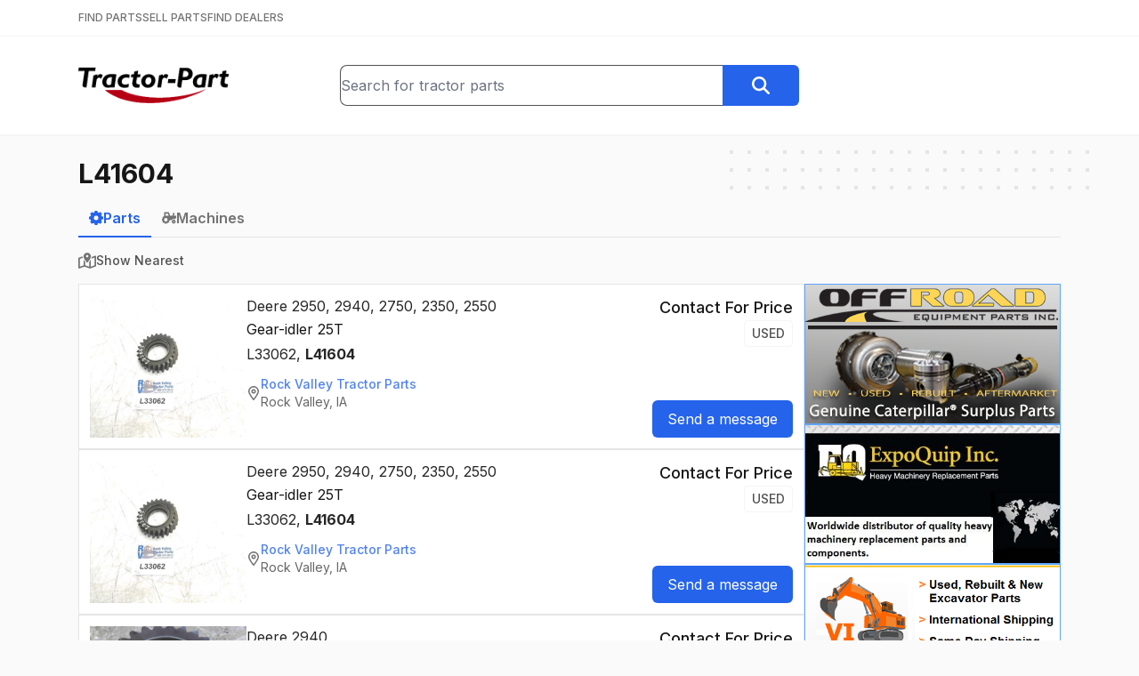

--- FILE ---
content_type: text/plain
request_url: https://aws.epartdirect.com/abs/c889/2e2a7c3e-f92f-f011-b98d-d067e5f88173
body_size: 52456
content:
���� JFIF      ��(ICC_PROFILE       0  mntrRGB XYZ             acsp                             ��     �-                                                   	desc   �   trXYZ  d   gXYZ  x   bXYZ  �   rTRC  �   (gTRC  �   (bTRC  �   (wtpt  �   cprt  �   <mluc          enUS   X    s R G B                                                                                XYZ       o�  8�  �XYZ       b�  ��  �XYZ       $�  �  ��para        ff  �  Y  �  
[        XYZ       ��     �-mluc          enUS        G o o g l e   I n c .   2 0 1 6�� X�" ���          	
   } !1AQa"q2���#B��R��$3br�	
%&'()*456789:CDEFGHIJSTUVWXYZcdefghijstuvwxyz�������������������������������������������������������������������������       	
  w !1AQaq"2�B����	#3R�br�
$4�%�&'()*56789:CDEFGHIJSTUVWXYZcdefghijstuvwxyz�������������������������������������������������������������������������� � 


		
%# , #&')*)-0-(0%()(



(((((((((((((((((((((((((((((((((((((((((((((((((((��   ? �;m:�d	n��@��Imk�����cZW���W��/�c�z�����@\!2�C�P�bE+3�du!��
���8S9T6R�$��prH�WY�c��pC�RZ��h�Lc����As���H:s�I̑��+���P�7�:@���lg&�W:K�lYR2ebs�9�ZsM!`�"�s���>�f�e�XVIH���֌rB���w������
=H�.����x�Kyp�+�Ʊ>�toF��{���"ԩ�� ׭6�'S�eqڭ����#i��K��b��pI� -Ge
������$�׵T�y'i��X�I�k�����g������U^MҖc�Ҭ��Z=���]�ʭ�[�H�@�6(zv4�,��3��pE*��4S���Lly�w �րX�� jti� !��S_�d1d	:��c`�i�� Diq��V�;�9��T�$���w�@Q��ך ig����R��$�\�[���G���q�z�NV��s�֢&NNR�`w�Y�E�nO �� Gp�[�8�YH�Nr3�������յ�Y�e�N(34��v�=)˖fV sڡ���4\*�ڥ����Gj.S���e=
�H����"?y�>��h7E�W�(�α`H ǥ[��R���:-e|�+�6�G�_G�����`^]I_�U>���aC��X&��|!(O�vqg���"\� j����$<�؊%�y������3ׁM�b��q��Op�U[2�+��~ζ��#l��W���D��� d��`iW��A,�"�� !^x��;r�0��Ug��y��$I+���b�DC:�!t..�m^Z��~AY�W����>��d��BN~nq�[���ϵQ�9�9Q�����v` ��I�K$�+26Kr2*��B��ޣޮY����ݿ*���KP{e�!��4�Y��:���6� ���O�Bd,	xw�1�t��&4�&��C�2/9eT�9��������Sm@W��؅�LSZVBpG�=�� #ho�z%��x�TE�';�\S_TG���!�'h;�����E2�z�P6b�E<n���V��i�q�jI�1L�Q�w���M��/u�b�}��EO�\� �yw>ߝP���2�#��z�5oM�\Y)����3N6�)o	U����L@0���+���F���	#��5�dO!����O{�Z�ssu
�d�1Y�f��y$vL���^��&�WRYg�Qኞ�hk�G�8$n>�n��u�t��$Ɩ�G�dwg���'p0άZ�m��]��b�P��b�߽X�I�ڨ>����o�n��cq=�y[�1u����F�q��<T����_!FÁڠ�`�����Uh�|�ܳ���`z���@'m�1�ꢷ;������`9r7ųw ��ב[�zTx�$&8�r{��M��:�e��SAm�0��&�/[�����߭:8��$R�^N}*`�7�$�IYs���P���YJ��C$af�G&���U;�AޭEr��ݑ� K*�7��|W\*c'��1�!�9F<�Ⴖ1Ҁ4J�~`�I%�m����Q��M�7�J���-Kr��I��Nq���*6�C��v��Un]X����� Cq#��F�+�u��B�?�qu��٩bb��)4��,dH>�4͸��J�r��Kڵ�-�D�GOJ@V���Wvp	��H�d��Ջ�-\(yv���U�ke��\oЀ/�?s3qT.-ų��f\�kRk�Dm�H�Lr+'S�"P���p���m��[��ig�>�&�<�'p*+Kؤ�K��G?'��k4F�	8�-HYL�B|����2�L�����w����5�n���S�@'��v`��IP\�+,���-���P�]��X�=&��K�b��$Q���*��biB�u5z�Z�4���!�����;���,P�Ԛ�ʝ�y��U���� q�8j�܈�2�9���p�Qy=8�F�6�� 9�5�M���Z�\mg%D���r@�+�����4��3��h��8隦.�`L �֧��0@�ZtK0e�N�oW`!��E��ۊ������u��a�h�$���URb�ymb*��I�Vہf/������5�(�9C�U����2Gϸ�M6T�����;�I5+���\F�ݳ8�������֩����#Lt<sI3���
 �� ۻ�9|�Ki)A��;sVM��o�k#�QU����J����6K{)���w��"h_ S`���`z/���`ǎ��k��AF���K篥z�P)�<�$(d��j�i�,P �# V���sq!_��O�n�O!��×���_�&�!"��������t�u{4��a�w5��1��-�tH~e-�M,��P$d�(�N�����x�0ƬIdW<ڧ�B����qX��]\��$8��v�2'f�8�*��u�s+�v��^3��;��������sJ��\��ⷊʒ��3�V��<���s�M$��Ga6�i?ղi�(�f�U]���!}iY\F��.�H�i�v!� ����j�[������ڄ�O4�6���l�g��KvoZ������IpU~e�U;�;�{��s�ޯ��w�@������^ɝ�o)�a�4��Ru����r�O��b�#�qQ�n��wJ �#0��LTv�+,������D��LLT��MjQz�ۮ��õ >�|���jѴh��\|��4"D�U��,��{K}�r8���]�k-���M�$�<Էx�]�r��=�؛>��g%�gi���������R7�ÒqW^m�*�VLu4�k4�7�h<��(%�Y�d��Rj���d�FF�<�S���ѳ����@7RA�6�I���� �o�5B��!n�=x�f�UT��# �����+�xq�}�k��&2�ǭN���8��UVYq!ʊ b��������Q���d��n�;*��ŝ��LT��u��{w���b��´m-��2�M�e�x3�x>�V(����ҧxQ P;�E:��?�0����	�ݾc#;�U����+��5+����8sK�Iᕗ��M;�����R�/~zև�
��zu��I���^�č<��T�L�P��9�VI��2y$VtL�k۷��kVI�f�cދuJ��bw�=}ꖦ�.X0-�
u�r�N:Չ��1���=ɫW��,ұ�9��T���[�e[���l�ޝ �Mq<��H#k���j��c�q���+>q+@�!��ڥ�_)]�i�.D�d j.!��A���U��c9 㱨e�$Hȍ��OLp)s$�"�h���]���fܑ�'ҳ�6L]`�7<f��剃D�99�i�<�S�O0j��J�C���O�DVdl0��D1�Rj�6��VR{j�
��u�Ǝ/?J�� ˊ,�<v�+ )y_�-P���q���V�,v�Ry����C� }Q`3�@Z&�u�#����`�g���q&���9rz0�¹�R���E���kV��1��3,2arxn�T����d�F'�^-�Ġc��;�yYZU#��.Q�m�)��}*�q�#�X��㸭B/��OJ#�]��84�B�Y-�Y	�jx!]�H �T�|b=���TR,�z{SJ�V�_f�:UI68l�ۑZ�m��# t�5�^_�p(`C�B�� �:�^k�U	P�5P�*|��0})�F�B��Z�M�P��KRm�B���UmbTeN$��=�$(���S�8� g	)6�z�|���3��Zi<˒���'��c���O$0#�4�)���g���!�x�FU��oay.�[�*ݖ�rU\���4Ҹ�L��������X�ET�M��g2B���6�t�c3��%�Y���]Go����,��_[	d��a�w���������ք�x
��@y�097���M�������z֬�[ȮA$����Mg0]�:u����PP:��hYbR9M1cr6�=�*İ�CkF@�N�g\;��>A�z|o"\$�rj����^7�*��E�H~���KȄR�����]:�ANkvT��L1z�Z�{x�%�p3�L
q1�HE�qV����)��0cV�s�տ28�p����@\㸩'���b�y�]F����+�8C�x�S����1��S�l�s��k:K�-�/.x�� �JI`ʽHJ�A4O�%�T6v�j��c��V<m�	9=���k�����#�M4�e�!�������]��z�Kt`b#��{�7�Y��i��dKIÞ��f��L[�s�2�&��<�>�<��՘p�	$`��v��s�Y��T��4��&\7pH��)$�ӽ��ā� {���G�,>aК��iP���c�5fx�C܊�����0]��@T��w1��EJ���B�׊���,�ڋ�{6�YDK�s��u�Q^X�3 u�q�YC��8�-��1����i����)i$`aNi� �N3��4\��1��Pմ�}W��!�)F枋P'H�ɸG�O5���V{�[�M���I�C�{�ϵE$$�ǭP��4�/Pjh�+��	��}�S�<��`G�˃��ϵk�����J�~��F�����Y��a}1/#Y�?���?� �m�d,�s��܃Y�4{�$�Njh��	��<�"��X��r]�.	�f�ԉc�cO�<2I�-��*�ٽ�$y�mұ�q��6�4�����⩾���7���#��Kf�d@D�q��O�ic��Y@��Vb��wʌ���������Zr�1�S�ɪw�qJXd��Aȫ���ˌ�cȠ��)�۞�zU��f$�T4�c�˿8�UɦR�P�>� �vYSn
���@M�,8$�1R�
� �pH ��� [�"I�P�%�Ew���"��/���3To%<=z�J �P�`�QC�qWm5v��j����V{fb6��j�@llv8���I%7J�tү��w�Ι�̏�n�T���GOƟ:�0���^�o>�;�J�u[��Z�5�_�M�?)?6;V������Hn��Uv+"ޡ�į�J7QT��I
Fv�銋R���&Y�b���T��m���� q�Sq���93�_SVS�;�>�T� U@��O�e��	�ݓ�P�#�%��^��ʬc�P��)��WS4{UA"^3U��{XL�?�d��)f����!��N��[T0�_���z��G,�e<�IT���RHb:㊷!���r����id�-/���S�d��7q����=;�I\k×�_4�N�V�C	b��X�N�6������яA]G��YX���X��b�nG�O%�ݲZ@��w���&bs��id�b>tDAީ4����Y��*1�z�x��)��z�uyd�E'
:��`%�m�>��L�����z�J�k�Nc!GК͊�,q�jo�)�b�!ulq�j��ƍr���Ew���Mg����9	�#�-��͖s�t�'f��<��d� ���%rWگ�YFU�JS�9`��x5 9b�J�Z|��ОN;S���(�8#�f��t$yk�}h$��Tdlm>�)��'&�������j��M��3���ٴ�g�l�^�V�i��<�&t3��r�����h��1�2M;���d��՗�Ͻiۜ�t�Pi��ܲ�v:
�`6����=hI��wzm�	Jw(��+����) i#�T��-�I4��\�j��f�xϥR�P3��$n��g���>���NdG�T�$eP�q��0�+2�'�Z����m�Ta�,��s�j\L<� q�8�����捣������*a\����۟��:9�l��2y�]�aެ����#+:�L6	2�� ⯘g�ɐ�҃�XD
�3�J��7Lԛ|�g-ӶkPՄ��	��՛+���ۆ�N��/<H9ޙ�Fe���,�N;��K�c>���nFO{���;kr^<ޭX�R��4n=j��"�b����Ʈi�T� X�O����5Sˍ�qm���T�~�X3p:��5�=�Ŀ xP��vn��K�)��w���5m�E`�ܐrk7�AS+�@��c��
lS3,�����R��)�2ƢB���(�!�NG�R\�%#'$��WN5I#Ķ�𪰽����]�+)$��)��WQʌ���An���Z2���W�DvI0T�<sN�W8�h��.�ju1��Aȫ��\Ze�
�C֙-ݕ�G����(w��a��:�{#�5��W[ZI ��zd�Ư�`P�E���HC�#��o�����-@Ac��p�γ1��Z�V���LЕ؛��:3.3�٩�CˌNzמ[�\D�h�m��9�]~����F��6\�>d�=ET��
I��+ ����hV����Wn�V����ݻ�i��5;}:��>7(�GR}*Gocgi��`{4�a�26�p+�u�_j2�R�E�#S����f�����)9�ڴ�n�'��K��~�OJь\G�a�������y��##�3W�ؾtK���d=MfQ����q܅������~p�c�w�H��/93穫��[\*=�[���hM�ے��4�m˶L� +Q/D��!$\pÚj���fL��x�dT1�ydޭ)T�K���*bֽa`q�*��ɍ���
[ �s��b�֡gu\��tqM+��1�
~���f8�ROR !��2�9�Ozy���j�m������F�s�#ր tl���3�P��M[y
���c�_8�@�@m"Bޠ��G�b��hS�pM9dتυ@:z�S\3(h����f��CWN]�� Z�{%[�2�8Z��n�u������:�k%0����r�BI=I��+=�Z^A�sR&�[q�ǜ�Yn�.�ύ���
#�Â�@=)9jQgw̾g��ؖ$����L�ebA�Ā�Wދ��"�U,4����m"��������O�]�7g�qS`/�O!s��v�D�G���0:
��݊��4�}�9�1��qZm���jv��h�֛� �� ��S���s��y$������~e��= �#dMɻ��4�ŨGIJ��*ŵ�H8�皯��I]]�����I+�J	���K+�#��eG���jϣ��̮�N	��͐N!��G�.�f9(�f �ps��˖iU���U9��\�Ѱ�<lw�� ��bi�m%@�(��үe�G]�sϥ[[�e�$[���ꊻ��Ebs�RLn%�C�'��mV�z�Kw5N��D`3�9%dS��zu�L�A��%s��)�"��F*��� �D��8���h�Ơ��J����p:�N��y|����& g  �f��pN*WH��!�u������>�r��o�cM`E��H�-f���8aE��(VF�1�M�%����&��|c��±�]�$�����j�ԣW	$�P�G� `��[�Ӵ��	�͸m���+�2s�ğRk�����q���<j�rs��0:�ZG`5�?��8�$�!b��?OJ��^�x�ٌR���f��^=�*�bl�J��N����oBt_�,�����3�'Ҽ�K�9 �֟uy=���Iwv&�H0}�J�Jfl}��Ԗ7��\��:��g�����q�b�;ؼi�H$���x���uK�J奙��A�
����RJ��\՟1�1U�{ә��:���|K����(0���ٽ�-��;RC$���9�&�ʳ>��pG;��.)��K�{��n�'�j�L%b��ަ�ŗw8��M�0��g�K��G��D�'f*�0 �]�%\��
�� _�u��*���&��� dE��YT�W,�����20�,M��U��	���R�աQ!E"S�-��)l���J���*��i}qҧ
5&�@�݅q��ܺ�\^ˁ�&�lĖʯj�`c��(hƝ�ѧwg4K��?Z��р�v֝�����a�Wa��TR�H��F��,].3=�,�j���4P�sH�4��C�A�F����H;G�d�O�Ze���8S�/�SV$�1�`�q�*�f)a��r�.�(�y�pO��Ӵ��-����ʑޒ(�!�X�05�+����u���ԭ�o)I}Gd��9!�ҳ.�������h��sV����l�^G*��U�X�xĄ)|
y���	�F V@��V.��ۆT��$f,�UL���A�]Ż0*�'ˌr�;ԓ\�ț��AB�E$V�;78���!��DŘrM�Q��I�d�P��҉;���"��q�q���'��� }U��䓓��ɴ�?�F�nj���Z;I[�rI�+��gi��b2�qڮO,W2��`�p��*Kh��`"� q�P޺<��"(�#��v��X3�f�*k���>��8%bI���y1��0܃�}���~��$s�U�2��'��8�{Tv��ٗn��\���V5�T�G�V@S�HM���@����J��o�RFG-�S[F�(g`�FF;Vm���ČH<�`ljQ��;H���j��� z�c�Y��\J󴞕*��BD�ؓ؞��7����9�#�+��jKѵ2�GL�q0ؤ7�@X��w�s��W���̟�_Cڲbc����Q�0��&�<�/,�.��~UǦ1\�'b�k�>$���MR2�*a��O����i�}�L��t����W��"�c"�Hc󬳅��d�+������+NF`�T*�G=MB�d��Np`�j��#�<dq�P��� s�sޖFX��*���x�8�Ls������p>�k4�z6ݣ�5a4mBF���=�c�%q]/��8��<8�sqz��� ~��h�\#t�Ŏ:4�
vb�G>�(C�V����k����� ���ڃ�19� -��Rp}�6���Z�Av	���6jI<9l�kmE����X9�ʴGo\��4�/h��7z��'����
�O�j�|�9
���?JC�*d�z})��J�2�ۜ8�i��F��q@��n$Ծ{��ݛ�j�cNV'��u%!�	ȭ[mZM�f�ް�M��Ԛؗ�:Hn�D���zף��F�6?1�jٿ�`��	'�M��:tpF��`n�=�jIɎ*����#l���N��g�������Y6�)ҚM�L�U4��sH'1]�/��Y��saİB�}��*d/p���Y�V~��%�y���6��:
u��&WD`X�E?����%eR;��wB��hʎ��S^]<e#t���d�6�ujb��B�����&�2kY��W�1y줎0eO�A��"��U���b~f����$Ǹ2�.�l,Y\�NǰZ�Ӵ;Nԥ��I~q�,t���<��8({T��'�װ���k1@w����4I�n��^U\�����.�7ޥ{�=�E!"9�G�Ge"G �2z�VH�̃��ާ�4�*:��r���<�ֈ��h�����Z�vw�Ӯ*ض�n�K�rE5��Z���
��졈d���� ��>V%j�����#����ݵ��H°�=뇒c2m����^���{�s�C�+$����l�8Q�ZȒ�YV��.�k2�H���s�ִ��1[t;�֗���[Z���q2�7�[���0�V�C'�-aڗ���2Q�"�U�F����!����qU#fw�����n�R@2z�U̣��õKW�\F����I��(�^�U�-L��!�t5���(�`�F���>-�.����;Ab8�3�\��z��m� $1�~$�vE�uK���Uq��\j2+)횛kqܱ��.R�T8��V����ke
g2(���α�G�F\�v��j�#WUׯ5���]����5�C�l�Fq�t�. pO=}i �H�⥷��X-��o���Ґ"��U�8���Geܾ9)�GպW[��#�"}j@���� � x���O�T?f�#�r�/��X���V��d߱�i�y��n<��<��,�^�r�yrL�B1� \���K�C)qp�3�q��?��k
K�n}75����o�d[�[d�z��?��[�]ܸ͜�A�W;��h���Ƚ>��H���&�I7��S1HÎ�#���&��)�p?�'�X�3OI�}���8����m���� ���G�l� :ڱ��8,W�?)�N�jM
Ǣ���mMB�ۈ�� �E���H���y�]� =w��^p��x5z�S��P������ J�S��{�{b� -� ��|��EVG���=�[I�i8MA<��#�#�+F]?J��h�)�>d|s�Ъ�{��������N�l.�Ӌ�"x�W��8�TA�J�G�wz
g'S�n44R0 �^�	{���Ux���R�D8�4l�+y�0#Z��m)�2D�r:W��R�ì�}�|g�v�D�ZG��s������J�\[�Yش�'�K�{��؞9���2�0+F�#]n�A^�4�}��$��C2�,dhT?��52F�r���ZE�����3ҡ�T�H��K�r  )�����r�051p w5-��,Qb�'�v����g'�瞕,Q�휍Ǹ6��BVh�O��W����5S�R}3N8�L��ֳy0�V�[�+����w��V��dȖMǥR`Y7�+ �%ġ0���>�����$D@�?L��GbK�7g<Sm�4��w������bE#�y������`r�e8*B��Z�~e�ɕ�����f�d��sD����FۜԁW�` c�|��hv��Ă1��D���*:2�9��������� ��0~a�(k���߷��\�.T�R���1��;@��WR\&�H)�{-��!7F�zR��w�Er�(�1��{m8F|��ݹ�����Z��#~pz
ʹ�&��9:�{ד���S�]�]?�B��?J���rcu�ͷ�rq@�~���@=1^M�])4mFH��G���P������+�A��lc|�|�]�I'ދ14'�R���.�~� ;�v�T�I�c�� IlI���~��W��I�`�4��{P��7�x�䥚�V)���E��H���<�m?�\q�Y���Q������>�,0��V��u�����ꗲ\�L���=���W�ĵs���eԋ�<�l�man�����Ҹ�˷���pv\�,I�⤢֒��h��'�J�O�(y��J3�H� 0�I�sJI4� ����)�Pm���@�8摗�5O� "�/*��g��o uvW��� z>��x.@�PU���|���S�m
n4l`���<7����6�G����x��J�>d�GR�Ooj�O�&��drHe�xua���T����_F��-���EK��IW��F�;/��m�g��Ǩ�j�N��{zS ��JE�5"�s�ސɬ�m��hq]bx�m��m���q�;��"H�JV@zE�����%�"b{�� *����m����<}�W�g��OU-�j\�k�3����S�K���Z�<y,�S��^(�j��W`�B ���B1���5n�ͥ$��94�n!
d?7u���ʰ|Hwa֩G���+Q��9/5�n�!PNwTZR�;�Ԛ�[�����n�M�����(u&�ʺ���W�c!c\���R,P�In�����'�dg;�*3Q� (q����AYSh��Q�Nym��z g�����Ty�� <��jen�iw�h��y��U\��ǵl-��g��"���(��CՏ#�,��h�!�AoZI��yV�Ȭdf�>���$|���Ն�V;[��iٜ��2�'�`U��Yv�d���3.�7!�j��-m�JK69>�J~�#�DKG5�޴N�/%��o4��k��Q��躃������Y�w���\k�+n(0A��C}lm.Ml� )�9�P���?����ǳh�O֝�h�>�o,��oПO����ߥ 4�	ȧ"�<E\��T�T׽ B#��X9/j��>�kOӮ��j�Fӗ7,���M i�;�d�6�Y[tZ-�q(� ���
�ω��C�q��6�@8G��~��H�Ҿ�)���vQ�8��&�I񯈯|O��j���o��tQ�(?S�n�������f���$�Ϥ�z�Z �>Fi��2>�'@s�h7�3QԬ7TR�P �Hz�� M=c&��5�N-������;���E�PJ�Z��~���wj�t�9�Y�cד�Q�J �R�c�	��ѵ=�5̳>y4��=h��|�����̎�\��޴�3w���1\�W�$e�Ҷ�_�*��^��5�t���8��]�\�#���2�����= j295(�OJ�4)(r���Q@_�<A&�&ӗ��Ξ��
�C�A��,�-�k�GF���W���7�]���Fm�V��Ð9?p��+HJ�2d�����S!��#�Hۨ5($j��u����Z�3u
��G��O��ۺ\���r�)�;�Q���q�z�Q��� �Ҝ����1�u,p@���W�>�Z���c9$� ��s
�E�͝�ݍKih�F���j%p=/�1��㑈��]��
Hy'���/�H-��x�w.�W�ַ(��� ?.}iE0/]�@����A����ĸ��d�A\p(�&)v�,9ɬ�Q�"�vݞvRm�,Z�J�o��r*�Ua�'ҡKk��Lba�q�V-$C��랂�X��d�H�<�H�Iy>��}Z�P����y4��oHդu8�z~t�V�R[C,�̑��:P誙RN;U{I.P���2ܩRpM*���� Y� <����i� �i��*W�.Wހ0�RBB�n��Z��WxJ p���u�l�#y���­"�L�d��R���cF�q���Agt���E�x��2�9��euU<�85M4��Tywy�'9�);�㱧qk緛�c�5 �V�	O^*4d�I��aQw�{
�u?j7�M� �?�U��f���1ql3��Xמ-�"��̛���W����vfbs�riaRđ�ژ�<S�f��� =�5�)���%\g����Ƞ1�(�
�q�/�j.��� �O? s:�	v={���
7H:���ߏ�p�"��� ,W�i�q�|C��	��e����}E�_��o�W7x�6pa�
?<P����,k�U4;i?Ѭ�iq�R��Rk�%~� �k���K�R��g-$�\��'&���s�52�5a ���L�J�
���z�p*dHW|��ְ/��/�������Z ���1���������`����qfc���t�R���OD^X��vlaDXR�GR]����}�@2�'��T�i��>Ec�H���ma�����7&����@+��>yU~�ԋ�¿zF?A��K�s��%�h��߻9�>ߦ�1��sۭ/�J�?:�ƶ�<H� ��})�(�~�T��H��q�H�S6[	��	�sU�l�޺�r)�"�b�}qL��2��kjxF�̋��s���&�����՛qj�'��������s�QRw�I$h��V1[��N�+�SѺ� ��򹨈�NF4�h*E��pÌV�>�<��|;�Ʃ��Y��^3՗��W9�=4�^�"������l���W+�]�}f���6�z���W���Im{��, <�y�����+h�ȝ�	Г����<�Zm����L��Ǹ�R��qAC� �c�N-���j���H�J �'�H�2��x ��ٵ�5�*�d�w:�C��Ǯj"Dr0$g��O����}�:}��$/��7͸���m[ω'���޼�Nom�ݏ��(V�9�z�Y'u�C#��7Z��@*�V9Ua�~�x ��֧g7)�9�;�zđF�6a��Ղ�Cv�w�����:�]�U�DH?�����[b�"B8� h���\��T��Eg��ܖ�RL[4щ<�_����͐��g:�n)	�r�֕\�y��p5h��u����� o��=_�$H�9<?֬�h#�`c'<�bb�Va���WUU� ,�ö���G(�^[���B���� t�{ټ�� k�޼֖�ݬh�}M 0��Cw�]�I�����x��w62�s�L����v��������4{�V�UG�)��PN��i�����@Xמ{�i�� ����!W�A����Y67�	r���c�hQ�t��=[i>�_��S�c�J ��U�� �*�l8?�5$Әm��y?* ����j>6���������h�������C���b����{����*ٖ�`���zT��[s꪿�Mp�N���Oɹm`� =	����O!f,z�~���p:1ހ$�@#���T�p��JN�U�"�@� ^�:�� 
 �*K�K�%-׌�ջh#��[`�����t��y�ێ���ԈV
���0�̋��WnI���Pry�T��fqϵR�f��@+@����6�F���V�4���"w'�+V.���bGL�H}��`1Hl$���~��>�>¿fl}*	-�I�w<S%4�v��Zm"@�VN��;�1O��G��b6��'� c�	s��}��A-��g�${V��3ϵ)L/<�;���˜�1�*h�����h���G=sT�B �($7Y=jߘ�G��/��3�����<Dwb3�f��}�� ˹��e-�R2���]5����[����O/��=��{-����cZ�Z��!�J4m�<��؊贫�[�S���ǭ X�s�qUۂj�9�s�r(mp{���~ꫨxf4�M�[,�W��򯞳��צ��٩\[�d�w^����n�R�n�`4jZx�����8��?
�D�������l#������{IwS�_����T60~���bp4������?�B�������%�%X7&��?��h�b�q��$֪�Q��H�r�Ҟ�Ѫ���p���,o��~�Hb��C��
�Y����p�9�/���g��@7�	��]�r���rrǽ$�[E�v�7 梉m�8l�9���c�� �<V��[�a�Iu���xQ�M�"��^6p���t��@�_?Z��C#1����[�.  ����j �4�~�� t@GZ���L�*���֥�����%Zf�]��~��i۰y�;7�G���~t|��F����1�p��F?ݩF�(!�c��ݪ�gz��P�*>e�����_3vX�9SN�9`�'�M*)�i�����q:*�H�����Fc��ՕRIeq/�CX~!񅮙�۰���>��O��8�5��Q�u;�B/
?
 ��S��Wv�
���r��s^m:!��+�2)����z E~Ê�FFO�U��J�Td� r�t4�Y�i7��q��S�c�3] h��O+��B���?�����Oc��$�~m��^����@֜�`.Jdt�+۾\�����ݖ� �������z�rܳ���j�Ȅ�g&}��I��qFX�����J����� ʢ�F�ż9G�� �_j�q���F��)���cˏ�?,hʋ�  ��e�Ɉ3簮�H��K�)@@�� ���0�j��8��������,�A��4�"�c'��j9m����������*Q�6� �4�;�n�u�x Է�Z�k;�(�������Ͳ$�"��ҧ��25���gi�>��y�C�M2��3�N�~�Gq,��k����oƻ*@�����Y1Ȥ�"K�{�������I�-mبV��'5�t�b�TF ��Z�m-�"�*�d��2}*h��!������8����h{
d����A���]9��O����[�9��	c#Е��t�y��-���T�t$��1���Șؘ��T��&]��H��@1@UΑ<jBG�}�����O��z�p,l ^HϭU�Ӓ�B�E�����4X%��N;�mq���Դ��.-y��vh����@�V��蹌� �A� �zǌ���8�}�Mt���
:�T/-pZܯ#/g�u��`ц\��U&��jr��U�Uj�` Q���e���Shʻ��O� Z��ϭt� ��t�1�=s�N;��{�Qq��Rr	kym�=>r��M\$�k���J��,?<B�2Il�J�B��O��טiD� cX穌sZM�B�����)�Q��3��7�?�)�p�7A��(#�d���z�)��N�a�
���x��Y�Ί�s9  3�j ]>����^	
�� �uzw�Ve0\�����¸�x.�9Q�TbX`�j'�,��Q�4��l�Hf=6����E���y�/�5�S��ca��v�$�lV@O���'�{T�JUp���S��y�P�-?�l=��/<��$1n�ɴ��9�YG0�3�Ԝ�T�! ����ݔa���@T]��<���*�ʛG�J_5?籧p&�o��\�S��SYUz1l�Z�仸>Q�*ͼ{��.��c�@W�V3G�!���_���?�/�(Q:󞢷��I��x�F�e݌�˂%�������=��#�Q�����x^M>���<�����sw�m�+�0W�T�4a;d���ۨ�aB�����Ӟ��(.���
��y�&����S�qȨ��J�q��@S��� �L��Ѯ3�#J���q�Y,�S�Ԍt�(cNǦ��z�o�
��S����f�|A���qs���_�֤b�մ�c��(�� �m|z�󆓪��a��=��3� �U}�N�g���v��  ��&_\l9�֤fjF��P[H؉�'׵t�V����"��ۧ�� ���"[����4�A� dq]ŝ�ղH4� ��h��Ҿ�6�28\���=�4B�� s����$b��Q�O�������е���/J������4����� 9�ֶ{�E>�n«��d|��{R�*(�������I��]�r�i{g�qQ�?�����sڤ�{��Tk��W��҈��:X�\��Ո��\��m2j>}���?4@`b��_)F��/���8�7���ZO!��"�$qTI�S�+��-�@oYՑv������?�u���]j�<�32��7r�ޭ��R[\�a���%�y�^�Kz�E�8�� U���j+��F7��,�<�ZV�m����}��6����ֹ�6�}h��X�R��=1ڣkM�.�#�Wg$y\]�8�X�h�m@�z�@FRT�̻}{�$�@�9�, >�~KY$�O�g�=��6w1�S�q
 ɼffu��\�a�hB�9%�Q����ycq����MB��'��8<����LNң<��)��Ͷ��;Ԏ���kzb\G��	|r3ֹ%s���(����ӈ�^+RA�����x �	A� 	� &�����)0��Y���v8�l��N8U'�W32�ൎ�nk�PR�����N;����y�?��!}�k�P�9�*��^y����p�
�>6����V�1�7k�PO㜏ʹ�˵���H�N>���!Ga�x�zd�D��7'�Jhe���ze�2��f��.%c��A#��O \d`j�KK{�����Y ���e��4emL�2�{�Z* )�lmO���@�O�ۋ��a<+��q޳��ͮ��FH�K�r���g�]=����)os��@�&�ܥ���ˍYv ���r���h�Bˎ�J �=!%��q�^�֥�V[�*2��zV����%.��ǜ�2��4 �ۤrx�֭E�7�~j��H �{t�c�6X\P��q�Ѻ��d�`����}�k�D8f�pM]��,J+d�ӊ����	v�Z�up�*�̬ǯ|
@Em(P~��.�i���� g��oֲu�ͅ�+�����I!�"�.y���u��=�@c#��q��������3�����ث,������zv��~�V���.�{�
@xίf�1W m�V�-^�H�� ����up�UUKgj� �i��RTq�z �֟�dg�ӧ#�RA�
 �FH8�_� �>��5Xz�����@>�o|D�@�"�(Ol5{g�b���չ����=0냏ǧ�^�kg0Ey��8b=:רx7]���72���3�ߕT{	�s˝n*h�
��ox�N�}�C�]��c����띑s�8%H���m�lr7��w��W�Y�#�[�r�ݘc���Z�z$�1�8�*���
z G4��w2��$�`+���].էm����n�N@ry5��z-������.aZ�y��o,����>�<��`pV�Y�6�B�$n#5n(�@̀�� ���ӵ��Yðm�jc�{�f,�;�F�t�on%��(\����Q�d��#���Pr�qGr�����0�.ۛ ��(*)��AO�������Y�w��Ews��m�M��
���kJ�Iwn�ww���S[V���(��9��؈`a@Z@����J��p���jھ���� �5�h���8��Uf��܎���*�?
 �[���Wr��*��q�[�n�drø����"beI�CSG2�����9�~X������<U#��Z��� ?)F$�?Z���2��nyE���� ���|)��j ��� �`.x�^]�Yg�T{�kB[gUW*ޝ��!\co��4 �ϖ��1�W5��l^� n���}:����[����*Σn��M�72�pzP���:�l}� ^�l��bh5a�\+��S�<� �:~���F�l�8�$%�����?\טi�2jz���#��8Q�ԟ�Z�<�6�";KH�=0�9�U�5�ɗc��+�K�:>�nKh�Ɏ��'� �|��5��w2k�%��˞��2p�8����^��j�RЅ�� �F�Fy�P�w�T �#p:������ �c��Ҟ�� )5pv�w9o�[^����a+;g��ְI�:sS	'B�T�0G�Ɂ��l�L��(3��?�f|�8YP��nxoQ�W_��"���>CZ��;iw4r��R?���j�NEKz�&8����LHS"I~q��3��lt�M2y��͟Ƨ��AZ����(Jۃw2�wH�+
J�Ԍd�K_;�%�TS�pN?�*&&H�>y����.���� �yO��?ƍ�� �S� |�_a��y��ꏰ�� <��N�`�'��P�!S$(���oIj�[�+H:����ID�]�N�H�+Iq4.�������\�42l$�ޫ��)Vq����Z^kI�̈�w�8����/����9?j��Ʊ���[��G�y�Ĳ\L�;���Z~6�\����[z����sm���J?����@�H�EI)ʯ�*y�k15Kh�.s��?�v
����8�	s�}E4�zqۭ"][���<lݔpi@��4 ��sV#�{z�����MӦ:P��.b����ư�������˦�ms�o�=��c��{�'�t�y ����dc�/q@��éi�VlH��dmq��خ
kW�����RA����WW�
�2jp��-Ċ8��V�ٮ�f$����g@�+.xǿ��=�M1w�v�X(��cZ��[�B����$V�!�S�ѓ�9�޵.u�$�H�p08�����8�N3ҷ��(E�F3�W/���t�T9�k�K� �Q��,��|��p_�u/qU�fuw�
�֛d��&gRwd!�����	���O=����F*�1�_(��3��9�&v���nB\��>\�7cZ�I|���e9b��̉Uėp#$�
�	/	��p��f5�u�R�z~T-n��b�`��a@^B�b0y T	otn�����s��oi��a�2��&qZa�#}���`P&�	J�c��Uc�g�rMx�l���G�u�Z�db���],��L�W�&@ݨ���������$r��+��I�y72!�v?�5�ں��� (X������(rc�pI�y�)5�i���_���YZI
s�ǭg��iu121�p�u��]t��2H�����*1�\��0�t����{S\���	��g�բ�6�!a�q��Q���Hmcb�:cg�$��9)Ӛ �Z[r|�9�}��7[�$�P�o��!�K��xne���R�V�kCk��`���O@8�f����N�dC����ңX�	��Fx���,r�(A� � ]_�tqxbf?e��;�2�=��+��l�=�M�mVU�䋲 {/v��֡�����jG�opdU��?��������6k��#��G�Q��ʴT��:�ֵ�d����=����Ws�ЬWL�����e� �5jF��jI���7�VX6p@�j�ۇJ�_.x�<dTs�V�`OQ�h��rl�D�<�gۃ�ξ�xe�:/=��κ� [�W��n緽r���è0��-[ � xVr�Օ��<�K�U��������x�A�T�wvϠ t��Y57�!;#B	�zWz��\�lD��ڳ�#��?LC"����9���Y��c��$I��1?���+;�l}))�v-������������n�L85�����z�Ț9n
��\H�+j�����i��._��G�/���&<���&c���_22�L��RB��q֤|��l"�H�Y�!�w
���4�۟&���b�V�J?���rp*�ޢ��%L�'��U>�.�6E)�ES{�~�*�yP@��𦝀�<Y�Zg�FS*� ��\W�K���mn�^�.��)P��Oz��t���l���i��@y��1q���Y��#~��Z��3���8 �j����9�OA��sDI�?,� ��lW_3nf''�v�-m�m��c]���?zC��=��)V$��Lt�s�� :p;G'4�W�$�@+�����Ӿj��OT��<���b�}P�VҲ��s�� 	� ^���z�\���Gx �b��ڹ1�H�7@��=�sV������ 	PyOc�)�f&z� �tv��NO��H}}J����IxU��0kC��.�׭A�]"���}G�hj:Tw,�6���DxY����T�}P)[FQ�,�mu<`� *׊)���+� ���oM
5'�@�ι2����f�k8��	 `�`j
eV�Pdi�����4� T&�^�=��yl#wf�C3dS��//��FӚM\E5��-�� #���$�m�n��{ңǒdݞ������*p��4�����`��;�������DשcP��� ��}ǥOo*+��I<�8� [�=�$n$Q��
ɼ���7��:��3���W>����`ۂ���̖עH�&
��܊ ��|b��-��F9[�ޭ����#��%_���s��k�<��kS�uV��R~��Z�G������[?7�Iy���r�j*�nѕ���,Qsv�Wj}��G�q�*���{l,��l���Gֹ]����Y;�� `�Z`vz��X �mya��~=+�����dX��rv��x�N�ԭE��	Ð0k�fH�1�+�%z�ખn	Q�A�{W;$�d�TE_�Ot��d'�,)+#rW=G������͜�&�.�Ӝ�P���̄@x�k��i8��WX��͍�9s�=3ۊ �:�2Dti[� e�>�X�k{v��k{N�y1����ݽt֑Aij���B���}j8!���m��<�f8��{������7�Fзl�������u!��x�T��������N�����c�+���;8#��1� ����6��d���<�'���UӞƕ��,Rx9�ך����:S�b*��z������&�*2>�$uϵM��9>��+�,_p�&�u��A��)?��F7�N�"����k`+�����+I�^��Ȫb���nA=����.K����z{פxr��X��P�|�G=}k0:K�����F��\�I9�~f�3�G'�*�w$L�I�QƳ;�s� ��2�n�O�jQ2�������k:wi�����)�M q��;� Ԏ�%a �p�,#ʔ�� 皤���ni�#?ˌg�j ���h�����9#4���#�6�T�h��	<ҹ�u%���p��<���9��5���IrA�P�����q*~p�>��'��Dy#<{���+���+�T�s������-w��!�����ހ0'y��a!c��7��QExZ-�u���Ӟ������;�:�u��&��#4O\�c���vKyq�l�u`�B<��?xýk�+�R% 3s��__�k ��ׯ\PC ���R��	'&�Ԟd���҈�a�DC�X�
 ���\t���J���MDȽ���7��Tc�#5�����W����5"ƀ RN~���3@Ŝ��T�l����`��>�Y[�"�V+��h���[�6��GE��S�Ƨ��z�����ocKmM�7}���#nA��_B��Y���}�}�>���N�j�4v��T���ܚ3�O��t�G}=��w�Gsl[�iN �#��Ex���}c��,7�����1��ҽ+þ-��cQ�����=~��V��:	���E)�0���H=�R��%���3��$s׽5�B�[i|�s�W��^�֬��-����$��py�t�Z�i���F�I��X���Ȱ!c�\d��O҈簑T[H��9�?SFw�DX��I�ש]⸎We�ff�[���e�"L �#�P�I
<O�0l�N�=)o.`�7I���sLDo���k�wn�s��jX�E#"D�H��#�"����FF&��;�M�I'h�}h�H��Y�m�SL�d,y;8� �����!���̾�U���i c�Fs׵^������ L@>� � ZЛJ�T��.$��c��(?Z֢����,���s�Ҫ�^-d%��I����s����a����y&��U�3#I�*xOz-���Mry'?��UW,x?S\���HB�6���&�����!���d 	R���K#�b����ʌ���I;��5܌��8�{�j�p���ù��F[>�<v�^R�蜟���*���1��JCwc�̚�[�At�_ڇ����C���� "��\��6�hԦ�5S�{(�\���"&�ӈ��d}�ǻ*��êx���kr�0�ȏI�z(�{h�I�ɵ�oR�}Ѳ��0���>��t6�o��yP|Ҟ^B9j}�Y[�{X�8�@�ϩ�Lt8�K�d��A����=� ���_sݺL�UBĞ�bw�9� �8�MJ�YX��w7G�`\�+@c��]=ź]��OOcڼ��k��!܄��@vn���Ė�7nS�kb#e�n�sZ|(B�n�Mh���I;���[<���z�<y3Z=���<��c^y�oX��z�ڽsB�}O�9V�e�+/f=�`^��c*��އ��^%F��?Ґ�.�H��q��Oݶ08&�Z����
�H��CV�����r�� �댌��%e�D����@%�R2������#vpx�����7(x�j�I&��=F:��r�3��4l�����?k�����r����[��m��c��
2A��G9g�B\iĖ6���ݷ0�Aڳ�5U1�(I2��@��:b[�Q�� ~u�x���M,��r�u��E���;1#�1�lv����9����5�L�`�|�zUk��������z1��Z7�4�E'� ��NCX��岼b�9j���W��?u�
�W3q�]I�6F���G���Q�&(�.Jdq\�FW!\t�Y��$�e?�f�	�ZGf=pNk�� ��'�+&�<
 緳3d��5��L���m��f���ɸP�%� w=+�t.7OKf���A�o@>�/8�A^�j��ꀰ5Q��J �yȣ��8���A��?΀����lu���=�O�nz�P���$Ѭ��Uq�s�~��v�pa�s�;p>����#wJ����� aX��Y��U�3ǞL��u�s]�����S	=���8�U��$C�Y?��"��/�]hU���������Z��9�uq�p`G�"�2�Cp�q����oj�.M������S��|O��o#��9-$y��So��������K�y�zt��g����e�Iʸ<ה�|Je��S� l����އ�f��w�,~��8���gs��	"�E�O>�TZ�$O6q���'��2�=�%Gr0G�+�QG��%�2^G���� �/g�w���?�Zi��\�L�,ʐ�2OL�o<[l�|�ga���5����q2���`�TW>4�!&��T��^�c��[yX�[�#��@�����n��0�4�B¸;�ih� �@;Yw?Y���Y����?�/u�t�(�.�N����Sn��\�������k�f��U��"G����A�%���w��y+?����:-W�v������f�.�����x���������+V�L��#ȁ��Z?�j�]��`QҴK=?����Y;}j�y�Ӛ���iT��9�ME�c���`����s�3p?xd��R������`��/��T2}���2�=2q@�ݜqO���P$��B�������H	��&@��f�u�(a��H�Y��a[�������a�U���M5�c>`�����"���`E�Qס�;g��C�$q�P���g[��"0OZ���๚8ɔ����[[J��k�F6��~�'�P�d����ƀ:ߝW'�'��J�=�%I�qL�D��B�8�3&0Hsݓ8 y�J����[j9W#<�x5c����obR�����dP��K��3�*�0R@���"���b'�wt���,�ƀ!"l� �����{��g�������_�꿙��n^E*�Y�q��Y�'x���x��U�e�;�b�W+����cl��Rh���#Y^`Yٺ�?
��B$@A��+�����V=ޘ�p�~�rJ��6��*)�A��[��ը�RJ�V@����ت7�D;!��s�h�#y��6)�dk��^��0��L�e^� �k�x�ܰ0���j�ʢ�4rQҀ<�F�qX�l2sڻ�鑀��m��:�\Eޞ��i$q@|#�-����H~�z��aOϝ�r:�W���N��A���c�?*�@fP���"�&��iB�p{�^d� ���=j������� �f]kv�d�&l�������Z�L�޹MKŷ��E��l���e�3V4=Ja<Iv�j�B���}A��O=9�:��%z�AH��G� I�������
�tsڜYp ��hp�M(?�WY>c��ul��:P������
L���3M�ir8�QT���5���>u�2{��uE�;����簟�ֵ[��+a�=*^�b��3fU��?� Z��	X�������WJ�+�ߥG���@��|�KO�����T��gJV�V� zS�+xr��)��q��@\�MM���Q���ή�1.آ�1�ʁR79��4���Lf��tg�ړ�@	@�)�Ji?Zh��!�������~��}@���&��ԑ�Y[����� ���~U��Ѥ���L[N���m�;T����U��l7#��c�GZ��K�b�4R2>s�8��CצxBݨ����W'c`φs�ӽt6�p0�(�Po�$H�r:���4�6�Q�Ď1�{W1l��-� z�͎���0A��}M T�����������N�k|Ǉ2:�b���-���q�%c��� Uv�Z�a@��3���I��kX�`��o�A���kI�G��o�@�>�0���ls�� �It�P�C��:�zc���W8Ą3���<+m4r��8ْhXO����c�eN�\�_�"���d� �]O'p(� �?Z�|��$���T�ƀ4"�DK�!89ML`��;�2���5CN��$�m�w�jI�f�! ���	�����֓�Sz7�P�����eϯ�@�4�� }Mhپ9^��� ��ld�u�S�Y�F���na�������>Q�����j���]��� *�5��e����G�]ư�bNߝSZ���w�P�1BFݩ��k��0[�A�(� �}�R�P��6s��[��c\Ԍ��U��r�1U�P#i��� ��Fd@Qrs��¢)����{�ܨ	2:�;w�%��LP���.=+��s*������v�Yt�I$%�@Pk���K 
z?\�\��H)e�៱���ʡ����LU��3�Z��y�k����V-����8ίܰ
y�k��h���Fk���B�X�3�Q1�Ӡ�rМ=w^��+������Z �HY8��,;�7m_SV�nQAU`��*܃�4��K��8 ��� f�dp8Ȩ<q޴200$s��TuK�=>��v�6#�@2[�*�tR,s��4��l(#�a�KY�42���mÏ����*�=�=hJ��`|���*�1�R�n=9���^3�HO?���Kq�S�~P}})�1�Ry���k�q��G�wn8�d�=�8���^:��c���N94ܕ<Fb �s�R�����zT{���Ҕ��< z�Pi ���3@<����s�P	(3��\�@z�O�d�>�F7�F3Od�`nϥH��s�Z�5�4O���Y���?ĸ�D����Gq�y�q���So`=N)���CЃ�=I)��y߇�[��T,й���^�op�0,���z�~���
:���	mc���~�*����Z�~n�6q�� sֶ�B�~5t&1E��k�G5j(�������qwN��m�#���\�
b�vX�v8��[�Y"�ȭ(!���4�"�cU� � =+B  �ۘp=���A`�L���x��ܕ�OLPTeH���u���{��I���Fmp��VG~�w��P�qj� mI!���T�v)GC�b0HJ<!�L�R����/����$RY%�UfV@��9�Ԏ��x��!��-��#6 ��ɪ�ꄮ��ݏj��;m�Ob�����h�l˴�>��cr�wfC��՟�F��>�:�w��6k��K�\�ڥ{is$�,e''� <���_ʌ�������?�F迼���� jy�6�p7`qU~̑�������3-�+F�'b���TbHK�Uc&q�t�x��ZU����Y�����3���V��mRKc���k��In,{��8ϥ r���4�,��ӟ¬Zþe޻_$�s�]�@S��@ǀE@�42�h��$z� ž�k��F�p�I��Q�����3��Q��Oay������,1��� {��-��$��R͑�r�=M d\�����#<"�s��Y��/,{_@�cߌV��X��a�>lVx�2��;;�:c� y�ҽ����N8�����I�b+��4���%؉A`�=�k��,��%��� ��g���=+B�I0G�UYv���m�;ר�_�$�$0,s�k�t�|��-z���1(We�|��ӱ�	$��Q�+��̒�m�9�r�V�T�_6Ip:l�?J��5I�!d.R�s�?΀4�/�Tu�`����+���+�,�4�x�Ԛ�ߚvE�G_z�D�6(i$��T�^���O�����=:*���wֽKE����B� �`�M;��F�(�z�El�׎��z�>�r��i�|��$�SҪ��_Q�LV~��[��āY��jk��ma�YX�hQ�=��^i�]˨_IupG'��AM�loc�[j��ܟ�q��i?�����p�d�8�C�z����lm�~_ޠc��IK�޵����nB��#�)��21��0*[�[��2���V���l�E���nb�8=�top��I3)*�Myu��Ou$�r�Ě 鴟4�,Z�R��鏭ub=�r= �^L�z�
_��M�4����>�������Ш�9�mQ�� g����r�5")~X3;�Dw�N�I���p;^}m	���z��g!�-�jù�-:�j��=���?N�X�����t�s������in"^s���Es�ސ���c��bǅ���Q��rK30B��>�X	#۾�l:�Ү���ۈ�G���xր34�e�$U�%X�$�TAӏ�SS�Y�<�d���G��Ǳ� m�6��W$���H�+t�$R�>c�V�>�36ۂnq��Z�)��[�W8d��A�@RRcc;	���ؤŶ�����j����ګ?�r�=�sZ��Q�"�P꿼�:�Җ�K�X�Wh2��q]���(��<W'm���9c�Z6�j eY>n~b)����:I�����9b�rj�&��;tP��I$�È����J�N)� jB����=*�*W/ � �5����-���Eq�����r��� gڝo,nG�J��O���@����,JM)!�X��t�@�� Fa���Z<�?��j�2�����O��fo��m� |�
w�\�Ps��ku&c>R�v����d�X�ߔn z�V������*6�Bc9��� u�W>QB'�=?J�2ݳ�h��0[�QC<�� < ����O��~Z(H�<s@M)��q� �M���E�*�Mg��^�
������_�f��K;%;�4b�En	XpX`�
�nG����s��O�o�����v�#� �!����
ץ��%g�Oo�GP��%W���d����7Lt5��2"#R��2~l�2��ImM��!{���{�[�D�P�/0�>�ս5�D��'����alҬ�����P��zd�s�4D��*q�8��nx�*��kڵ�H�ANq��޸=KBX���x�r�����E�&8��]-���)���I8+��w8
� *+�8�a�j �T�I�\K!݌�
�u֔�j��-����|ƳYd�(��R��7�,1�a@�!,A�^��:.�n�3�`�t�-6צ�]=�oQǱ��� I,ќ2������6[��T�z�W*ZDGP c���"�������9����b��A��Q®Z秛q�zS����Ä��VP[�4$I�6���N�m�6bbF��F���O��6�X�Րl?����\oʑrXs!�S�b2��~���V`[�J ��=Ǖk�w���Ҹ%��I���s����J}k&��$3�@Y�tf��iۭ�IS���U{hs�+R8�D��� �#���IcM�GC�S$� �C�J̱cd��89ǽk�۩�L�R�_[����
����2q�j3�zt��?�H�EI��ւ@�{�Y�,v'�@��G1��=�*xbE����U�\d�I�Z6f�	\(�O����Z3��� �HFs�Z���p�f� �؊��,�v��R{� ���|���q�y�
�"�;)�j��J��ִ_*�vⱰ�Ó�A� צ�.�UfeW8�^ �q�!�0s��� mH"ؒ#��Wۨ�*(��x	vPN�	�=�T�d �$��r9��})Y��4EE��	�#� j$���zc�Z
m�-�6�@�V��U�r0��{T�q��
y�P������_�|�����Xcn��	�z��|��9S��a�?Ƨ\�+/���5���V4�>E� h�Y�c���R�+��I�)m�LfVWu'��<P"	��g�*OrƟ,�����8<���2�/*2���Eܣ,���v���l�s�4�M���?�� 2f �zѵ���."{� <,T��4�w6�����YNXⰿ�n��!�F��'��7�#��Iq+�(�д�s!# � l�]�Ҳ�&�FO���39��Q����+���+��9e��m�)n�|�  �X�-����5+�#��K���ѝP��6 #?�J�;V���VX���`��zT�3lD��o\u��h��!�1��u�;U_�P�%���O��?�t7�32�`�$�ڭ�g��U����PU��c<>�9������ܟ3�n����I���zmn��8�S};�����f�2�A
9[0��Iq� ?Zˊ"CT�����]�[|e���q�Y� h�"(��*Oj Ⱦ�FFb�!#�b?J��l���[XAP� q����﬒ �	�O��n�JeDA�|���@Os֒4s���q�1X�O,��
�]KD��S� �0$�3\����Ē�&H޼�t�v�3��F:�yc\u��[\r�z
̚'E9@��#��g�ai��c�e���8S����O�bR�:z��>� ��Բj@��q�q�Vm��1'b=*����P엖~C�/*����W���C<@����zm��2��B��AFM  �Wm ,��m1�/Of# �v���ZqFn8#Ҭ( qQI"���GZ Ԉ���a��	�WR�6�9s�5����)2'���d�jR��q�\�3���
��}���O�{�֎�hd*?�W��9��[�q�� P�ۢ�
H#�)��Eq:�=X� ��"L3c�֪��͈Čv�� ���<��m�1� �	���m��������e��0;����u������$��SU#�]�����ȴx�DnH�n��� 
�e��Z[	m�-2���A��P.��=���Fy
x-� ֮�8�j� 8�6�q�,� 8�s�HU�Aؼ���4-e7�Y��y�֥��t�a�2v��`RZ0*r�ʶpy&��Ԡ1U�`�҆e�V<���ץJ����
�;r{zS�]Mؠ���S�rK������8��C[(�-K�ރ*�q�õe�]�J�r<�6���y�R�yQ;�˶6嘷_Ʀ�����Y"V�`�>� �k��im�O {�˧y��l���?
�t�¾d(F���0ø��X.w�v�?C��4$;��{6��H~�=���ˏ��S�TV��e#��B*����0$��9����*��M_��K�Yt�����r�����%���E�'�(׏,��5S���g?����I��~Ue�v9-�ѐF{�o +{� �?Oj `����(�� �o�T;������Ѻ����\�=RI�nV>�W�>���G�58�G@G'���Fzօ�ռ�e1�a��~�Y�Ԓ�h �9%y��L����W�"N�r��
E��ö�?��y���&���)�Olps"���g궺���w�lc�DV��<~��mM$/!�8sL��U�(�
�;W���Ȯr�9��7NIBU�1��tV0<V���Б�tϿj����CʚFtDE'j����]5 ���Y�;��?�D1=��7��v2Kp:qO�H��B���#� �Lֶb1fUa�A����S$lw�e9�9���{q�4��ˎq�Ә��I�x��+���@z����1�9��P)�[�	�G'�[�HQ��B���-n�m�܌�+���~4 ߴ<�m��N@aɫ��/4�^����Z6bk�2��q�[3*�dS�=�?
 �om��yl���ؽF:�ߚǹ��dd�FX��v�5�Km�iRyh�r�y\v�ֹ����U1���:�ր9OD�.b��<�>����K�X	0pOa^�.���H�T3d���~�as&�	Vl�~�-@��Xؖ# �tO;L
�A���k�6�)6�2k��Ó0vu'��:`z��)�ͳ 8�.c/ʒ;� �j��D[$�T��LDdnE9���@��$`c��gAZ��_�cT$�ʹ]�u�oZ �a �#��-�" @G\V=�*�}Z�ԷE�[���z��Wa��zVt�����F���z�i���3��wx�HѢ�\�&���T��L��E>Pd�8�vC{(�Z ְ�1Rq��U�6��AM�|�A� �U��n�Xm�b�W��	'�H��L��)���ϭtVZ��퀔u\��j�œ�cA�|Z ς�_� ��Ai u5E4��*��9��~յg���/��@��A�>�V��f�Alv[���p��]Lzu����̪��O��;yQ<�q*NB��Ͼ;԰Dw�^L�a�� �o�O��IF�� g�q��A(WU$���=�]1y閶�T���^�JuF*�}I��kg;�@�����՘t�$Gت��|��効e`n6���'��}&�6�����8�t���pQ�*�wc �o�Z�nR'�5�~^	?N*{k$�w
�dfݑ�54�3�Bĸ������e�S���~T۩ݙ�*���r*��}��%W�<6[����MA;"wv�?��u{��4�>q�ӵ,�q,�"F�|���T�R��1m�;��A�=�O�_��,`��Ǐ�@��Fe$G�x'y�x������C�7��u>��_P�2��Ü�E��M,�4V�f�S�#��^@Z��섘(��� �9�Vz��6����l$�Sm�r�����¶�n-,�D������i����	��-��F=+�Ս�h	x�ðbʴ���o�� �U�t�W[�]%�A�N�Q�u��˻�q�Q�]E���r�N�6Ö�ʧ������Kq���[�{���9wa��*c~�/�v��)8���o����
y�f����?G������ ���F�8�I���=�n�]79�r��Vm��cg�V6<�5vi��c��/�ҧ�	v\Mp�DD��<�jY���X#�t��$g�� ��M���
��=y�SiW[�$�8���j������@F�����8�)���!cu���c�oe��ťg-��ϭYt?hu(����	��x,s#���L�w�Gۚ%h�B�t�y��"�n�N�,�Ǿ:sS�[xd3H�_�ds��Ձ^Y$�q��$Աbi<�,j��=G�#\!�����5���\�ȲI���z�1�g���������"���HN2~��bHm���I�
�y�X:g���XZ���$|ѿ ���+���u8C����� �w���y�$��Us�Y�y7�I�O^qK�tV��^�8\U+��Y���	�J�b��ݳ��H��'��X�V	kt�D�Q�v��s]-�K�.��囱5�}ql��E,������
%���)��	
����-3OV�w�ؤ�g�d.��.I���J�s{�ʸ��Fz���: ���Q[�]ͰI������Ҫ��5�rAn��n��t��N2zs]���"9-��0��E�]g)���7Q�0E y^��'��B�U��q���X7>���$�;����P�5a�!p p1�Պ��3�~Hb��w�T��$!�VT��c�i�x��(ݜ�ֽ~}�K���\Vׅ�_�(��l�뎴�6��2b�� �b�X�Z�4��Mnd�t_��j�[i��E3J�/���8�h'��Q�Xv�	ql簠R���3(Q��ҳ%ĭ�l0O'�]����敞���A���`���$�`á��� a�"J����;.�B��v�����HD^���Z����7ʊPߩ����֨�c"�:l��n[�1i����B������i�l�m6����Kr�*8%���
�h��w��n9'�)c�H��L�?+p�N�<		�Q�0y��1��<�d�O�@b���V�d~����f��x\���K�W�cc-�~��c���ݖǵ dH�͂b�u����+��ǿJ����sy�&=�򎝪{���d�u9�F�6�!�GyD`�cp��Z�d�Q[��y �L��+&��hc��z������(�eV �-ր����g�aU����zc��I�XcI>��$ј�g
������|�!��*202q@�/7��$^?�5��5�q1�Ź�H�9I��6��zb���iX���8Z�28 ��W��k�p3� ���dvE!23�R�������܍�	4��I]BRH(� T�ՈnJ�T2� 3L�Hc�Br���3��B+n��#�Pb�I.7�݃Y�;帷3"��i��AI�$e�Oj��,m v,TH�@� h��i6o,�"1%P���+=n�����;��9�U�S�%c� F�
�>���i�j��@^� �,H����I�OVѡ�2b� ���]���1�d����4g�B�ir:`�	�'��7J�-�D?(<�d<��A#�Z�$��B;X������X�b<:���@�GȞ�S@����C�y�+4����'� g[#�1"=éV�G_n��Y��υ���"�� �\H���5�Q��x��B(Ԯ3�7�R�m��Q��++. e'�jh��s����s��2�ᝣ�ُ�*�9ퟭOipC��X.2��EP�Iu�)#���[�G#LY�D �~l8�+O�1۱�bFc���tbGy!�� 6z�}�.�H9� }ji-���1"0'q�F9��4�'
�8#�И�,J�>�3�y�
�$� �`r0�A8�����������>��{� �z�	2B�h6��2OB��h�˰nleA���� ���iwv�1�Vf�ܨ�?�w�dZe����� ���V�aY�}��ɂ�}*+�gb|�~a�=:t����Ll�m���í`�:��`�)@����}�GS��	D�	/���J�[��*$E�� >��6����[c�9�i��[�#E�1� ��ֹYUe�rHҒ>c�g�U�MH���0��x�� w�D0ٕ)�Ms�a�{��{7G"�e�A\Εp#��$�[���I������ҙY���N>��ڀ7g�� �ʽ9�����9���*�9��b��W7c�ۥ��4�n^���ӊճ�RW�[�C�3g��p/��IŅ���� V,�}̲yI�2F�1�:�K9�yJ� `��B���V�1���e@zT������!��{�� �J6�j���p%��s��)V*q�s�Nƺ����l���*��k:�-FB�sx�S�U�$὏s���6����f����ރ��vzs�VN��,�˵?� *���ޭ5��71��$e�:/�Ҭ8I$ܪ�_A��+E���L�#rIrK7�jc�%Xԑ��������%P��q�QU�n.�Q� �0J ��i���7��k:�����(����*׵V���X�3~�8P��R�Y_�!x�a����]�\�y���DE�7,c�c�Q^�$�E"�Ps�n�ֵ�t�$�}�{�Py�z��ǥk���m~�F��.ݣ�"�8[|-��p����p>��Й��G����1ǿ������U�Dr��sQ���!*+L�oC��ۭ >�h�/!��{#�9�m�D2B�����<�TP��I�0��8ocS�_yN̨�H�x?/8� W��WBZ��+�����h��#�'R|�Z�K,�F2"�Jc��"A�;� T��H��pv�2*[��VV�Ɂ���jo�4�� &�;[��O���c��,1�@�5�;|��^��%�(>t����횷o;4�j���#���'6��w������z ��a��s��Z����dG��$�}������1\.= �^Uʐ̥�$���
��pŕ�a��4�D��ї���g2����j�s �x�H�[#�^�3쮞�����Z+����Q�d���vGqj�!��~s�[V�P��#�ހ(�S'������>�n �eW�>����$;g=~�?Ι��bـ�&ӓ�?� Kh���X;g��EhCu!}��FF���3!efU� x�h� e�?�>��鹚(�cs���sX�mq��r���2# �9�Z���i�4�H�@� ��(<��K(�on���:��\�ZŖ�Wu�%����\�$Y��Y��a��L�d� n5� ,�>�`� 1��9��� �k�T��8�?Ə�'��?ƀ"A?���Aݼ��lr�H��h�*..�Rt`HU'q�>��=�G"�9�����[ �	<�U� ( }�Βy�>U�o���sPAٵ3�<��e� `ݩ��H�J����#s�����y@eY\{~�5��f���q�rsOH-&�5�d-��1�jk��Z����'׊ �9�[\���s��݃ڳ�h��"�� DI��U�b�\�σ�� ���sb�F%�I�Tc<�t�ho�-�.	$���f�q����Il��$�3�ֺ&�3#,a%ʌ�{�{�\���Ȓ���d�h�@G��a�9���(ֺ�ȉ"h7�|����n.uDi���z�1����6w��e�\s隖�a�Q�(��3�ˏb{�'�� kM��M��q��:�)�?��ɽPs����و�%9*G���W�nb���!a	�Ϋ����a���?]Lp�P�8�Z0�E���
���������X�(Uu��,3���5�/f�o8ǰ4�sc@�D[�%Q�'�#�>���`v7l%)�L }+�n%)�
D77\���%�SO���2?!� �-|)W�`@r95�gawf�dDx�̮~O�[�I�W���ΡNѱ2rO�I6��Z�H��0"yȥd;��o$2I�2�H=�]�������ΐ��x�O�Mikgm4h��61�>������ze�☇�@�"�-�x�a�
�m��ݺ9�~X�-�q��5sw%����e �؟�sX	��6A�*��`��=��S\�7ڮ�Ѹ�*�F{V��Hđ��`}G�h�ᑤ3�I 6Cs��qZS�$*#�s�~\�h_�L�fX����.�{T�Y{��V�����I�Ew�nd<6GC�?�C=�&G2�B���O���8'[��G�* �� ��e��|�VR5f,���[�e����
���ڭ����A�y�����$���d_~�=��*�̌\��m�b��R�4|��s�~�bRVA�lA��a@c��w,��<?\�����9b�v3p�z��V��љ����@0�6��]�ǽ g4/mu�0��p�b�����
�pG��V�d�܁���0�)�o�Z�ʤd��==(��V�%������U
gE�9ni�h��F̮r{�����M�ͳO ����I��9=�G"�¬�w���?Zt��O͞�֛h���fQ�Q�4^)e�V��	9.?ȫFi��Ic���S�`7�]�����:�H��`��%x��@��h�*����*���1!cM�i�2[��$Gn#q#���Z���C�84�n"��HP�e�?/� ���� ˓��y95Ű����o*w��U�R���8O*ǧ�� O�G;Z�P��1^G5�o��2\�r� �j���d�UV'�<i�q�/��G�� :�P��� �����$� *��K @�� 
b�I$r� s��wV\�-#u�|��,�DT.Wkg�� �$I�x��k!2��� �Z5t���"��#�q@�H��w���:�4,�Hi�A�<gڬX�l`���;xR�$���I#+�1�df�"{�hc@�F��u�%G��� U2��[Z-�m�����:yxDV>��
�;�\�c�)|�?����<闁�|������=�j����|�'�>�C5�J���q�O� ��p��h�(�����c�&h�2� ����Ԧ�w{�r�6 �F�gjp"�Q�B����*ӻ�g��X���I�Ⳡ��+!��7������O��P�\L�\��x�zյ�����p���j"g�LD0�@9<� :�i��v�a���7�
W:��RvItP8���d��?��V��dG��?�2�x�|{�vѴ�9d���*��}��jJ�@Ɵ[�ԎX�0�9
g8�)�Y�IG4lcd��;���*��ԒH� d�H���yop;�zR��8H<�1�={���;jm�n�#{{�����W����Xm&٢��y<��c���
���Xm&���g�>\�FK/|�5����Y�'h�8i���`[�X^�VL�Y���JA�j}B��m�bD�1Թ�sh.�7���B2S?�l�u�h[[[��T;�,yc�� �Ó8i%V��QN{��X����d�J����Qw^���5X�3*&$-�f�&�(�5�ʲ3����8��W�mx�,��\�*%���:���fC� ��K;Y������hV�������m=��[����G� ?�P�a9G�̼0���Ua�ѐ�E l^O6��G^7g$�Zƾ�ﬖh��&R��8�8�<֠�`>�'�����~F�'
G�b����\�y��b�1�=���i'�@w`��qץ��1 �j�{�\� �&��4�gڱ0���:m6	�īHI��%pJ�*����Ċ�	�Y��V�������BOsK"G$��
�~s��!_I!��#+�*�����&�W��9��޵��ł�����v���}(��5X��� t�i���@�"���$zq�T��ٺ�g�m�/A�?Z[�%�����.[��)���&�]�#s�^*i�{�%hn�C��۞J�Y&�@����F��s�Z�s��^E�x.S�@'Y�y�y8%S�*��4RF�f�A����J������,��:����]D��������� ]Y��b��N�\�9�z⤹E�G#H�+�Z�=@���D�A�m�;�r�U��a僼.He� �P�I�Xb F2��E��1�-�Os�U�	� �N�O\��Vgڡa�9����� 6[o1H�n�d/\q֪[4�o*LF 0���kf�N"���J�8�rX��-@�Uh�g� x��ۭfʥC&F%IϯJ�R��2!�F}z�ڳ�h�*g����&�A*�J���3�֢����Jc����U�T����P�[�i� 1��2h@T�$b$v��zV���I���y���+ 	5r�� ��p:��AL
[|�$b?���5�1M�����b���ʸݸ+��1�\���0��O� I`�+�eOC��zS���Hd���8�pQ��sS�6F�� �P̞Q;���%x4��bG%��v�s�S�Q�K��JG�F+:�)��X��{��oCM
��f�0*��"%�:������k�����
܏~+n�v�fN��Tph����Sp���Ɯ&3���ʁN?v��)�� ���� ֧0���\<~��b��}�ѱ���� ֫�m.��غw� �K�i�_��� ^�9�M�	��9#'>����2\JζΨ@c�һ��,���b���F�G�%����*V�M1$�YL�]G�=?Ʀ�maY�\����}�aZ:�R�tаrtx�jH�*F��1��@Z��XYc��Lt�z�}fI���Fq�����m�`�fe9 � �`���Ϻ+h�8��n8 s� �yx� �4�t��^F}�*)'��7s�\`�0�>���Oe���DN����O�n�kF����1[�C�#� Ÿ����s� ���� �a��-��\2�Yc��jӿ����Rmʙ��F>��Y7
�0��JII ��|~T ���֍��͕�y��Ԛ~�l�J�{���������*&�Q9�~Wy
���'�5�s�� [�ݘ[�S�<dc�3���`�	$�$����@����_�@�&)� ,A�[śۃ,��#��<�01�f� ��~�Um��	L���
I\�|��x������-KlK8Q����0�%�h,�0b:�<w�mu��V2� q���S���3Ƙ=v���ҨZ�RI�C�\�W�R�g�䖅��C���Ĳ�\�YܮG�� �V����p\H����Q\�@�"�����ҝ��y3$m��Wp�G�\��1PD��'����}��qSjQޤh���rH�Pw${U�-d[U$�eOn9Z ��*B^&��v���Pړ@ʜ px�*Ä���8#gRR+�����.03����8$!�I'��ҝj�(v~lnߞ�Uhżw	)������L�d�:n�#o��P�8�
F��$���Flr��A��X�PK�6w1��ʛ+�.UT*6��v� "�5dx�f�`Ƣ�km��u�8?J���4e�p��� ��y�B��g"F� ��dtH�t����w��aj�j�хG9����W���Fq����-��Q�g98�� F֦E"TV��qT�t�pT������j����� CH|�����b�+�b��3�v�?� R�!*�8$�EMoI2�(��� �5fg(6�����6m2��J�P��#�m)���  r*�Ř������98�Ta���3���9ǭ,\I0Y�Xc� d��X��̥�I;�����RA)Kg����q�t��n]�:��� ֫���eU)�� �X� �vf*�}3���7/�)�p8��z؞9d�`��·�:��r|ؔ�2�E /��<�O����$/�'�r��4�\�m�h����'֮E���HLFU;�(/&KX����zZ�$	>�Lc9��*��5ۉ.��3����Hڂ2E��@8h��Ǹ�@�m6�����$*-C*��j+9�9�7�6�E��z/�D�,�Y�g�� g�[�-���s��E"K	(��������h�$��9�u&&H�����}�@Wֳ�
������S����[�X��#9���f<g֞Щ�y	Q���j	�i��2s��>��PTǫ�<���[7�ZAҼ��1��J�ma���-����@�z�?{$�4���{��\|�TPceg`�^3ִ6�G�W�I]� }j�����x���zd� �B����K��oʳ~�{J1���� =��@7�s�®�#s�?�_�/�l��%�1 m\��v�:,(�Y.��.��2��R1����)X��K����s�J���m�7%U^@0~R6/���U�'���i
�pU��w׏Jd�<��p�b��(*��tRPX��$�3�?�P��'S+$��!��$v�V+�4�
�Nw?4�kۡvO5��20r94|��q��g&��W2L|��r�ޭ���a�(��`��o!e���Ҁ3o-��L��O 1�ج�-m�m�f�s!R��ssүj:�-�VF�r��:��#�c���_��凖�PF@�� PѬՠ���K����Ҵ�����v�� ����gi�*�z����#����O^8�(L�uȷ�$��=1�{T2�Bě�����3W��>����yq� ����b�D�ľr�6v�d�
+C��GqTc�S3mue�]s��&T�G�8���ګ��Y����(��� ���F ���V���}��;Ae�~�i��'�����#<���
S*���� b��(�t9,S��g�k��D/V��ֺ9-&�:y��$�y�꜖�����/L� ��R�ci�d������4�=^�O��B�cE w���&�=���㏘?
��^m����s���v�4�U���8�� O��	[wɜ��մ���=�g��x\����H��Zy$.}}�`���F�Np{����j�L�⯕��)�G��%�|�I��d%Np�(��h�z����RK��� VS���w� Z�YGqmfQ�2?�]�SVPBd'��PXlQfÁ���';3SJ��:y���rj�iȂq���B���ig#أq�<�(Q�,$��4Lc��U�$�&Q&�y��9Z���@�t��9�i���ϔ�
�'<��Ҁ,��X�p$�������T�@�U�Kpf�Z.-7:�;��0��XA���i	m�A^h��I2�EE� g���U��q	�Os�o��j�7��P[�8�ު�lVb�N	=h��2I>�N�ہ���U�����
��*Ď�|õB��t>��ީ�@ێvl�� &�-Z��\#"�Go�)fy�gm��( �*�G*�e�0����`6�(s�t_O� Sh�B_�?)ݐxԖ�\p���序Zu�h�&8�L��O�G�[K-�$�QA��Ҁ-�ڋv�K&W��O����O*d��}���D����t>�ک����d����h� LO;���	 ��ִ3Ζ��  �������UdW ��B��]�o68��(؁^�P��I�^��H6����x޴,��Wʌ�Uu���~�Re�[fr;�Ն��цf��pz�w�0�2�A�������M!���9��It�l�	C�w#�T"�����
c�0��}� .��QpI���<�_�W'	DP0zu�g�m�f��6��{T�]��LPM������z����+l���y�Fqǩ��H�Q\�D�x�����b�5D�,
ͳ�����C���`�� �z�}F�Dj<��ʜ�V-�X�Y�4,W��?�kj.'��2D�1Z_e���K��� ��p8,}h�q��ZB���sߟ��c�� ���� ���u�X��
6�.I8���x�&�kd���Y�9s���T� ��8�T�|���\4�����v;�P<�r�11�)�xP}�b��<Ɍs��0��8�y�{��)>�4V�gF7Bo�P���)'p ��)�q�g��q��%df�*q�*�ۼ�DJ|��*��*y�ƥ$#��FF3�L-�M�9c�x�UK�,��#)#� ��5��f���1'p�|T!���6�0��� a�Z�q,�.$]�2��q�:�\�a�VFpHPO��>I|�6������g�DڵĮ�8�6��� Z��>���Y���pKp�?Jt+��	Us�`;T�bI-���NB� [���u��q�rI�Y���+��E�$'����V�Ib��.x��B��m���"� �J��� -��� ���#*Tdb��5�P��2*8m&��kv	��'@T�d� ��ŹYNJsߊ �)�wf`��Ոo���I�O�rG��c���ylVI7PT3� ���*�d�/l�i<�g`�Z�Zx���dg-�	��p7I��GҀ1�<�9�;ll�H�����v�hO)�Ё�UF��e����Y�pg����-�mn�����{}hB[��v�4j|� `TP�©G�rG�<��<���~\��S"4���0B�s� b�xv��W��{�h�@&2xS����d��U
����� ֝ɚ0KL�dI��z�M2�+W�t^o � �7v�~� ���<����|��{4�e�&L6ѸsMc��9h�RF0��M����ۂA��(Bk1$�� 6��ɪS�����3���ǽ�ߐ �R�Ll�G�\f�3fR���k&6[��I4���ï�+^�����\�lc#���*�؄!D��I;{�@�t��1�r:�RMlT��� �O�`ܭ�4{�i�����$��`"�@�g8��;;J�����ㅃ�(s�:q�׭Y�İ`�Pgf0�ެG8��-��@j �HD(��`�I�_b��Ҭ\]�e����|1# u���R��/,�$* �aIy���w5nXɹ�N��㡭8a�e.T.z
�d��UI#ӭ b\ۇ�)Ƥ6v��Q֙+�%�k���OҢ�G�`|9@��t�c�M������Ҁ,�k�M��9�����v����X�u�}Ry��X9�rrp�9<�P�1�*An�pj{gD,�w��B����XÇ��g�=iI@�؃i?��%����"�3�`J�ޮ����C�𴠈�H"�`T���t�qW�2�[��>�3����y�z�.[��UbA 0B�����Ԓ܁9�d2$g��&�+��Pό��� (�S���x�>�4I����%l��'�PI��R-�Ò���~��΍<A_h*=�T�����T��F)�������  ��j�xbvdtTU�,:���._�s[��O���/'ʘ�	�m���H�#��[&J}�n
�,y�؈˻@I���u��k�88��߶����`0n"��?�Fm���/�� � Q�m��h�����r2�a�Dt ���G]�h�x�B�B<���9������0����� �z �G,+�\?�P�?Z�0�k�Ī�����_I�i6�p9S�~�'�j�>kd��ր3��VF�V"��Wz�<Z����W}�� J��Ki#�v9�(p}���4W�+���9\Jp3�@/�ǚ�Q�S��������Y~}��\��W��5�r 	�$�>P)�%�|��æ8���k�v�pۢ�9�q�Ⳮ�a� �I��#�9�ֵ�%�;Y�\�D�Ӝ�qX���"���"�9��ÁۧZVmK�!��Kts�p:��:���-s��n�J����6���D�e8�� �kZ��a��2����|�i�r�H����<y5���ѓ'�%nY�w����D����4�8��p;�4GV��Y�d��)���T�|�(]�����\� �N�K���'H��a�� �!�=�RyD�S���R�2�=��.A��~�2!��d���*t�D���4xd��9�=MV�fb����j����G�=�|���qP�;O���t�r�~�<Љ�EWBx�Lt�Y�іB֪59�_�9��TN�̝�awu>�cB#�����}�e�L~B�q��19�S�H��*,�qӜ�泦�}�J��A��;���d���U��ul��h��Q���,�<I�8�jݜ�s?�� �6�鏭d�]��#\��*s��繩nv�L�Q�Jm�����:H�r2���+�pG+9uD,�r���e1���$}�q�Z����E�GF�cf�����QQ��Rw`�C̤����w�w��%�ǎv�A�=)�ޤ���H�Ì�ҘN���k��1��w?SU�#�&I �����j9c��T�t#8 �T�I��wڪc^	�z��'��<�?�x�;�i&�Kpb[+�{T
eEs�$Dq�� �j����h�`pO�OnqJ�j�����*2	���r��a~b�_°䝭�
wR���`3�F}�Rk�ޭ�7�2�`�~�= Կ��{c
Jv1�3��O�2�8��U������#ku{�Ǽ�����(&�,�JG��e��mp�&Tا�rs��O��,��ڧ �y���!��4#�����u��L2�0�#����Ƹ�R�p3��
2E3�J��^*�ٗɊ?5����z�1N��T��ħ(}O� o���l�]�
0cP8��g�+(�v�e��� �
���R�54i�o,F�����q�ڀ#������6���P��,�s���s����S����*G�2(RG� �S� A��3���3��Wh�;A��y��B�Є*�;ն1N@�(#���ޝd(�� T8b�ǯ� ��R��$
�X����TWEX#����W�Ct%�ǘ���+��1k���+��y>H8�	�E<�4�ʜ�W"�D���O�c��U��K�¡v䪌�R�P*�i�:'�Gw�V��PG���l�� }Mj$��F< �V��Y���m�e�4�m!�3:,d�ۑ��Yh᷊I�;�NA⫤�h���#�P0�*/2&�`�b��@�q<��J>�� L�J?|z̙� �������;@��{0I1)ڠ�� �T�+\��lC�:g�T^J\.��}�ZV,���h�HT���.s���O�H.�H.$h�u��m�i�N�ˍ�gn8&�}F��FT1���T� Ѫw:[�h�
컇_ݱ8��S��&07L8����e�K����>g����c�CQ�\q�8��2����X� �L-�$��5XBkk���|�;U����"�,Pd��*ye�UU����@'4�j��}���Aq�v`� :�kt��\0��Ia�Nq�ӽw7n&�orNz~vV�do��i j û��+�$�e�΁~^=3Oӯ��"��<LN7c��Ѹ�S P#nO˜��q�m-\<@�PJ�P� V���v�WLpVF?Ni�~�[�En�Is�)�:��]�ᤶ]��ֱ�y�&tU�6���ր4l�k�I���ם�~�SR����Ij���W���ޣ���O���|y���}=j�w�vDu1��S�ހ1l��`�9�L�!� ���~�
�I���K������mc�f���9~y�Q�|��H�F$���Gq@
\�qb�!���~Al�����ZV�5��`��pwuoz��P�ʒX(�� ���I,�I'�������� ˦���J������
lq\�I�9 (�T�Z1�䕙�p؄���f�;�b����ۚ �m���Py�0?A�Β����T�G'���j��Ƣ�1n���rN}����j�2�2��(!`�H��2��s� qY���2�y�.YIY�=Fki�IQϚX.1��żr~�'��)��C�@&�?��c&�Q�$~=�����Tv�ɂ�8%����[�H��S�;A�9�y/D��QHdO�������#O�Ǳ��	,�EjZ�j�˷T1��p8�{�f�b1��r7_Z��!�\�y9�T��������ocU�qY,*zA__��Q���f��\��ҡH�q�o0&zn%��4�/��Qm��>`+.��gdM*7��� �K�7 yn�J�!�LkC�͙��J��?�h.��
�nW9��,Qd�J�e���}�U$7��g��+��
x�#y�/�J[lUu,��s��O=�I��\�U7e�w�鳲1�ˎ	=g�}�[�ݖE5`�q�=1��X�
UXD�A���z
I4a"��If<�n��e�t�p���g���j�[J�`�G$���j�B�]�3DZ4���O�0,�2i�I����$��RA���) ����L>Uq���NG6�.8�8P��ƀ&����Mm������=��n���e��~�Iũv�#p徟���Rq#�
��9�>��<?*Cn'�<���}��$C��>]Ʋ���l`�W����Ydt��ف�'�SE��v�f���)� �	��tp]E����������뺑��\�W�p�+^(ډ���T��SN�jđ���\Tq�0��V�jO$��i�P6C����ru+X�#�m���=+GKx�3-�c
|�lP*����%�#̐�&��lmϘ\�@�9�E_��#3:���4�o!���ɸ.
�s�S���ۋDcY1�p?�j*��V��B���󫰴G4`��UK�V�a9e����E`�$k�=I� �������S�U�#$��Mh�۔��zf�(������� �_�S���� X� �ȣ�}��KP5Q�G�# 	b3�"�in[���(+�t��N�����y~��|�9#}>��Yj!��r:��i��=ē)��3��A�
��,~����<��]�-�\�T��֝�ot-!���b�(�%�><�����Uic�e+��-ӏ��A�'����d��1x����p����q@��d��631�U�c$�q�;���5R�D%\@0?m����� rW��@���i啈*���D߽�ov9략B�gp�24�~BF�(�P��n@�P�X���+ޫ%�kpw���zK���Q ˞ �Vz5�.���\��.���!������}i��H"38���q�)����Ydo8m_�+@ۡ1�e�����It̮>� z�4�e�U��/���h�ZA���PO$P��t6s�h��A�4^q#�D;{�޳tyķ��������C�Z�\��GPF����`kU��-ҫ ^3�a�@�F������<��&��3��+��<��������I �MU�Ew4�Q��RB�����z����/4;	N9� 9�m�-�$]ň�8�5ab��I
���O£HLBFS�L'<�Ǡ��$ܪ�j:�?�?�$�MgOMGNX.&h��f�PG%���yBmE�r�R1���2-����ҟ
��'ߴ����h�0b�OU^�{�V��o�
���OJ�T������v�I<`�z�ov��h��8|e�_q�@/��*�%E�8��0�Q�fu��w�υ|�~U��(@�Qg���� �\���h ���#�� 9���oE��[X��&�.W`�;�޼�4pLs){ 8� ��)��|�tvS�d��ҵ'�<ӟ0�\�G���C���Σc�vԎ� �֤���Ws��y$d��)����=����\�$'߼$����� �L	��\[�')��������d�<�=I=�zɚ�l�alᘟ�3�j��͜K{ wN������K@5T��H�q��c~y�W�[x�lx���rH�5��7=؆ �v��Ep��F�wooz���Gb�s��T�ʰNY�a�튭2���)�w1�~U^X�)�\9c� q��^�V�	H�298ؼ�� �X���=�!!a���:�P�܈��-�0����2��
�	�v1ۜ��4��ȷo�����/�QwP�J�9;G'5b=G͸�<�VO�������sۻ(̊˞YH���c"�7Gw��{ځm\8C�~Q��Vlz�E��̜/�=\������.q�rN�� ���O�H�`�R�!uB0�Fs�Ju��iw/���o>���*[y�Hܔ���j�%�~LL��p�DW>��(1X�W�q���{��q��d޼�Ow,Ό�r��84 $��gO2EA� �Ҙd���i�KHF�*���QDL��n�h��j��/�r���4X��F��;8%�Z��-�U�׃�X2�n�\�s��V�ǘ�|�0v�@�|q�wʯn�pr��"��MT-İ�k`��҂�F���W���3�7�p�� ���� ʙ�ZɎ�Z2\����F���Pn\�ޕ��5+09C�_�+?��~�3s���Q�M꿥04�\�^H��zc�W�d��X�S�ݏj�u=�1(��3�6�Dqn��vB2�Z ��O5˪�*�lg�*����Ь�c8��}h��; �,m�ų�})4�_=�܁X��s۶
 �~�	-��S��G'�5z%Z,H�F:rk>;�����Kq���W�i<г2�I�3@y��V3��G�ֹ�~Be�U�2ɂ�>R95�^Y���b�q܃�+���;�J�R�8c�@m�bB��~\��u3��),ﻕ�NkFH��38S�����!;5���a�8�	4��a�D��獹RqȫQ���|��Gl�Ap��e�7�Nx����"�݋v-�Ҁ-�]��aB[<�l� *t��'"2�rO�� ר��#���`�P�V�>"���@7I,�nef .3�S��#3�WU��=3�Ug�)\3.3�����n�ȿpʡ|�@?�P�H�_���x��T���[�2��F�Z���DJ��T��U��2y�	
*;P;�[<��䪼#5<m���t��0�d�G��z�-��.�nA��jtm���ᕸ'��@�`�o����
S?C�5��	L����lS��:V��na� �������-���'� ��u�J<Ւ݇��]��4���G��$GC�^���W�6� _%e�����U�tH�&�378����w��G��d�U��$�:{��ե�۠� �1�C��JΩ����U��a[b����F�h���6{�
� Ƕx�n�A.	�3��'��uB�lU�T�qێ��o-�-ͯ����<{�����<�LL�s����ϭ\�[�x�8.8-�8��-����Sf\�2硩罇zڪ�ye7r���I ����6:� ���i�P��DO9o�L�E�e'���Mb�����_��q�?Ɔ��-�������ǵI��YRk�:+��A���vtQ��p��,����m�ۯ���r:��IG�/iyk�F�4�8�=}�^���@�J�Ó�sU�y����h�Dzu���L�C+DX�ڣ��֚�rI�pyV9ԟaT��d��g>W����d���(���!���v�5�j�/ ��~T_[$���̦5��`~_֡�ӣ�Op�ă��<R8�������u�J�+ˉG�^�P�@D����D~i�Q��5$;gi�#<��5�,01g-.�����_Ku�KH����4? 2�dx��H�����X��~!b '���ED��$�$o�Ia�=����O�I�Ts�zJm�\\��`)R�8.dD0_�9=*K]N3�*�@��x���}Jq^|y��=9��F���ꍴ��(����H��-��w����Mzm���N���Zz|Bx�#i �"�;��cR[Ƙ$AO'�ޭe߆��V������_{֘�N��5NIw�R`��`K��zV�"ܦ�lr�k �L�Fr1کƗV�$�:����})'p/c�q��������|ӳi�[�����A�.�ț���vzu����H����5�*o�[x���O�_YDR��V<|ƫ5��{��\�}�@!���(O�d��x�Z�����G�;�� �'�Oan��3G�&*zf��"BۙQI /J������I'��A0wF-ΛpL̥�tɭkkh�ԞA� }j{��p��ΣO�'��֤���ܐ�vH���<��3,��&rTՙ� ��ݬ���i��1Z���l��W�������\\B�d��~���������_J��_�@\k�4a�PS�qOksęv��85�������������F(��I� w��-�b?�a����/����%� �}���v�!)�	P?��p(dv����.*};���Ma� O�4�v���#@X�̓Ҡ�%��yQ�l�?^��7�}��sj��� �3?�: ��I�f|�ғk��F2A��}��5]��� �PFV�ߜ��%Œ]�]�½Pi��Z��~�ր9��h�m.@�n~B����ڞ��$x�����t_��T�����F�F�X� ����hkU�g�9B܊Ԓ�5���Տu�Y��?�� z�_��&�xm���,�3��y�\"�r䞀Z�q� �� �W � ��� �t��ٶ�*�q-�����-���?5^X���ǌ}+f��?_���u��� !�����	n瘐�8#�w�sޖ�g�Q6L��LaT�߅X=#�?�?G� �\��ѿ�C@_G��q.�|�:Uh�ΕX�G�G�O��U����� ��@66$K$чw�$1�*�����f0�A���D� U7�W7{��O«�n�������^M�*�tA���g�֫[� ǵ��� *��������
5�R���䨫�^�mpDZCս��=g�/��֛�����LwA�����"�nE2��z*��Z�?�c� v���_ƭ������������YC+5�.Ļf5�{�
���CQC� !�?�����K[XV,0luc�'֪"�J��l��U�O�� x� *ε� X�S��{�!��I?(��ڨ����B	/���\��
����?�4��W���J�tj�o�B��}���H�f=G��b�?��?롫��� �T^��5��9�h�9V�J�I,q��r���*��ݬ�����h���h�k(�f�T��p��5]>�}j����?�*����{
�	m�r�fX�	�2�ĵ\�������;Ɗ��9l�+N6�m�:��LW+k��O��WH���֥=.sp�H&M'�_���F�� }��ڞf��

--- FILE ---
content_type: text/x-component
request_url: https://www.tractor-part.com/request/part/39331587?_rsc=12r60
body_size: 72
content:
0:{"b":"dxV90pEiGt4PuYPsqeN41","f":[["children","(main)","children","request",["request",{"children":["part",{"children":[["id","39331587","d"],{"children":["__PAGE__",{}]}]}]}],null,[null,null],false]],"S":false}


--- FILE ---
content_type: text/x-component
request_url: https://www.tractor-part.com/find-tractor-dealers?_rsc=12r60
body_size: 61
content:
0:{"b":"dxV90pEiGt4PuYPsqeN41","f":[["children","(main)","children","find-tractor-dealers",["find-tractor-dealers",{"children":["__PAGE__",{}]}],null,[null,null],false]],"S":false}


--- FILE ---
content_type: text/plain
request_url: https://aws.epartdirect.com/abs/c889/b0539b2a-bddc-ea11-8b1f-d067e5f88173
body_size: 36722
content:
���� JFIF  ` `  �� C 		�� C

�� � " ��           	
�� �   } !1AQa"q2���#B��R��$3br�	
%&'()*456789:CDEFGHIJSTUVWXYZcdefghijstuvwxyz���������������������������������������������������������������������������        	
�� �  w !1AQaq"2�B����	#3R�br�
$4�%�&'()*56789:CDEFGHIJSTUVWXYZcdefghijstuvwxyz��������������������������������������������������������������������������   ? ���R�cw\U��0:��*���X�}�q�y��\�H�
 ��A'�����P�3�jhP���
��W+��G+WT�(\51B8��`C� ��xRʣ�zԪ|�U<�֜���RȊ� )�;�u�PEPd]Ѳ���f�uP���*2��v�%�� IH�8�Җ� )9����_Җ�k8���7�h��$T���>���j u'JF`�{����[���4%P QE QE QE QE QE QE QE QE QE Tq�U�fnIɩ( ��( ��( ��( ��( ��( ��( ��( ��( ��( ��( ��( ��( ��( ��( ��( ��( ��( ��( ��( ��( ��( ��( ��( ��( ��( ��( ��(��X�9��Kn��~r	�J �Wq\�i#V��C�^�@"�[M%�"��9��>r�͏U,ʼa8���c�n���`U�9��j��-66�z�P
�Gր"��X����H��� �֜����:R���ъ _z)���QJ���ɠ�5�z�}iW�<� 9zd���� )�� (����4 ��P��zU�� Z)��޴� *�ՠ�A(�H�F���;ժ�@
A�RE Abn�Fy��nr��n�j�#<q@��� D�S��@�sҞ�s�Ө��(��(��(��(��(��(������N�� (�� (�� (�� (�� (�� (�� (�� (�� (�� (�� (�� (�� (�� (�� (�� (�� (�� (�� (�� (�� (�� (�� (�� (�� (�� (�� (�� (�� �c�C y�ZH��M�C6}{U�ӥ C�9A����R$Xr3�Ve�)�j��v�X���(��aT`㯭Z��^?*̱�g�)��z���(�$���J�^)6��H���f+�aրC�6c�Sc�#˝ŻJm�	�p)c?6['��� r�ݑ׽+c��M��cƤ�
�4m'�g#�:�X������@	׊ZF�jZ (�(��
)�	`rp;zӨ ��( ���R�b��c0�}����qG� -�r)~� QM�1�;b�@Q@Q@Q@Q@Q@Q@Au\B�>����b��z��� (�ɟ-��Sm��T��q��2~�%5F��i�PEPEPEPEPEPEPEPEPEPEPEPEPM HO4�( ��( ��( ��( ��( ��( ��( ��( ��( ��( ��( ��( ��( ��(*�� 9�ٶ`m��3L��.i�񑇕��N�E >����EpO�P}�*e��sQ�f,O͎�^�}���x"��ycc��~�Vf)����|�2z��ր.)o0?b>a�jfƣ�������	�?L�{�$j[��G�N�D����ʳ�c��C3?����R[�%�wkӎZ�.�>�-�Nf
�c���Dq�3߽>D.	�ڀ$`d��sK�-��V_�'#�g��jX��W�S�i\��M�0;�t����(���w
 U\
Z(��(��(�fS���G�$7�� �����# �A�MI� y#8�P	&	�N?}5�e*zDlx�����QE�(�� (�� (�� (�� (�� (�� (�� ( ��( ��( ��( ��( ��( ��( ��( ��( ��( ��( ��( ��( ��( ��( ��( ��( ��( ��( ��( ��( ��( ��( ��( ��( ��( ��( ��( ��(��Ym���5<�c
��#ܫ�\
dO��ۗ=�z �� ����]~g�� �:��� �
����1ϭ "ڠm��w<����ǥVs4��$h�շ.zc���pxh�g����˶S�+�j9�0�=�Cow�fFn~S�� �؄�*����qV�T�5^2e����� S7J���m���w
 �M���-�ކ;G��f���A@�E���(R z1��Z�
����ڥ�N�l_�I�;���l�m��Q�J��dB���;�=��n�8�[���PEPEPEPQûs �q۵IP���T?Ƨ�� ��@��d;�)#���Ԟ��b>��v�	���Xpz�RT3.��|���t$���,;�Ҍ�{gR�sK֨�E��R�EPM��\���AN��
(��
(��
(��
(�$�� -5��ǯ4�G�ߗ� -Q@Q@Q@Q@Q@Q@Q@Q@Q@Q@Q@Q@Q@Q@Q@Q@Q@Q@Q@Q@Q@Q@Q@Q@Q@Q@,�TǯCL�#7�B'���q��+8��x�hF	����U[�5a�dQ�F�� r͖��MR̻�$w�
P�;.���� SV-m�_�f��;�J��>U�1�S�lVrhm��2�'9�l.m�Kl\u�����s�ZK��):Y� ;Pv�d��,799y>����&;v�p��
���׷�[��[�� �G��&���e_�6���(�n��b�$t=�O"��g&eT9�����"eP�׊Kkk�vV�$���\5ZX7[�o���Q���M����*Z�#�Q�^�4�$�#ҩ �A�Ƙ�����Q�EIL �QG֊ (�� (�� *7��YH�RR�5i� ��'����(5LHX��?*~��r)ihEV9�xm�#s�� �?�Qp,��4�QL�(��(��(��@�HO��@EPH���a�sҀ�(��(��(��(��(��(��(��(��(��(��(��(��(��(��(��(��(��(��(��(��(��(��(��(��(��(��(���!��Vo�N=EC�T;�� �Y���>Q@�_�����"|�c�=[�S��c('wz|z)縠�A�����>a��2s��7��ޓ'�gc�Pu�	��>x�ٝ��+�>�@�Ul�5�Wwc��OX|��z����m |�䚰@=h���pO�HIf��osPj�� ��`*�j�E5�Ur��P��G"&�pf�,Rto�A��W���I��~^w�j[�1j�\�6ʦ?����^��A${X{��I@Q@h�� (�� LЧ9��.[b/�N{T�'5m�#e�{���,E��3��� ���z�QE U{�q:�l�s��5b��#�O`"W`����{�ތN�i�;*[n����
(�����3�4d2�N���b�F�W� 9T���N�� (�� (�� (�� (�� (�� (�� (�� (�� (�� (�� (�� (�� (�� (�� (�� (�� (�� (�� (�� (�� (�� (�� (�� (�� (�� (�� (�� (�� (�� ʏN��2T�wd��$�Te�{9$Vc\���Z�H�q,�d�ݸ^��h�`��/;��ƣ2�g��'�",-��g�sRY�-����rw���jU*�{��Y$�	�GҀ&9HK1�=�G��0���C}r�o�K1�N�J���*�>�~5
������9���۫����Á�;S�e��c;�����EC%�I�`��sM[x������)�
��@M��
 ��<�$+9�bͷ��E�m߽�;^3S0@})�^;X�L�z��L�p�/�S��Zb�� (�� (�ϧ41���M��Q�NO ?ݥp&���W s�I���ۚ`W� �}����g5c u������8��U��eܦh� v�ï>��l�Kt�ҝM�6n��He:�V �xS���
)27c4� s�Q�jc��Jr�X�1��֍��ݞ��������y����u=E2g�P7�C�)����>dm�z�Q��E QEG)`�^ǟ� IH���u�����ۻ :�+þ!~��[��ǆ���ӥ�H�^]�13*L`���N {�1]Y�����\������c�k=R���aΕ
�7]HG� � ��`��O��ĽW�����t׎��{�ap�r�Ǒ�J�}����7v�j�ksꭵ�) };��hh<C����v����C����wR?�G�V�8���~%ZxV�K��et������C?�J\�}�E|��c���I�����P���K��2�(�A�ߕz�M��
��:>�o��*���GOBC��p=����o�}��Qy�7�>`߷�o\{Պ`QE QE QE QE QE QE QE QE QE QE QE QE QE QE QE QE QE QE QE QE QE QE QE QE S�"��H�@�~c�9���{ӣb�?�� , �����-�������;�e�o��2>�aq'$|�����ήz�����Ec ^OJ�"�7�r���U��G�{f�u��]�����5�L�4,[o��I�j)bxѶ31� [g!�z��N�Z4��]�Kw>�izP�KP����r;�|2	2�"�E��
�P�QM�E�ǩ� :�r昻�;��x�I��O$��r=��Q@PFrs��(� QE�o1z7�'ҤP�1ڒh�H�7Ojdr0o-�6���ف&�C�nԑc�`��*�{QMby���� �鼸��`��d�w��9�d��a�`A�4������Lve89� =��m�w=�SbP���)� ��?_z˸�����/�H��@z��Z��P�U�A�&�@ø�V\~}���an��� Z�A� �`ZZ*�E������<Y��xE� �[U}1o��K���V�
��T�!s�x��ڷ��.��ڂMk����]<M��jO����2�:�B����5?��66�ZM��������HF7@�8�j���<�Ojv\�~)��T�E� F��"��U����^'�O\j����}*�Ρp�ؓ�Xq��cUy&��"�73@Y�4)l-ĺ����n�<ۦQw +�w7�q0\g?w=���ַ�3su皧y��lbӴ(�[��7���p*���Yo���٢����ZsIh��g��i�Z��Ȯ"�X�mu�$�bܫ7����Ҭi��\�c\��Snl��:O��>����B�L�N��n�g�Z��o:^�s��*�A!V�#=q\���5�M'�5C�D�Z]6�|��s�g��67P�;-��j�6�g��<�I]�=k�^�sk���P�mN�+K#3K��'$A�_hxWV��|?i�Z���O�9�~t�Koy���u8 �lu��5{ѥI��y{�/9�^y ��)�ž�}�Er?�ӯ��y�3]�/�t�r��1��F�]uh���(��`QE QE QE QE QE QE QE QE QE QE QE QE QE QE QE QE QE QE QE QE QE QE U	���La�tD���,�,ۉ8�W_�fPynX� J �Z_)�t#��^_�y��W��� ���1�u��	��)�z
Z(9��G�Z�s#p�zT�),�ơ�@� ��u�@���)�!�#~�3�T� �:�=꾟�^6nA�*Æ?u�Py��%c9� J�+)����E�`q��E62�-F}���ՖM�����3:��8�Fi6�rG4� ��r��V8\�`��։�#�P��zQ@TrH��78�:�T%7h,�:U.���\Vm��aـ{�:ն������^?ZW������X�ՍG�;�2��H<R�k6�(��|��5c�CW�����FߟvON�0��`�)� "�x�!�@�q��
�����:���[mZuV`/�.ߔ0 7>�Z5��Lm4��[i&kQ���?� H�`_�wlv���$�d��V���Ԕ QE�"hJU>�����10 �L���j��7ٿҀ�������4W�F���{���ޯr��61���*��{b�~Oړ�&��$#�Z�b_�t�k�5�+_��晫AΟyEs�u��A� �w�_�a�/��4�2��-;j��R�Z7D���Xc�<�(oK��8����_uF�{;͇ʓ���p	�q���7���Y&雖f�����K�G{������r�,��zw�J��{��l΃�%ğ��"Y����V{���Ig�[im|=�mBU)>��縋�{� ��x��	�{���.�ŝ���jΓ�;����ڗ^�lt��x��W}�^�����V��<q�;G�5(�H�m��[��.+:���4�:���ol�����#��M��˪klx��(?�V�p����~��~��6��k�e� q���<�o$�n3�H?²��%�A&�b��aʉW��\��V�K>�%�����$�s�6�C��&2kq6�i�,P}�4WQ�q����ӎ���Z���L��8����_3'���k���}�[���Hȓ�VT�%�Ȣ�$���ཱK�nCA꧸5�Ḟa/Ѽ�H;ֲu�9<5�ˋS�O�a[��[��G�[�m���wL�T�V�P�S���r��M�6��Tk���2�S�bW##ھ���;�8n�9�h�D>����_|/{�&���T���d��f'$)�}J��.�����l�t�$�J{����:V�);���;j(��QE QE QE QE QE QE QE QE QE QE QE QE QE QE QE QE QE QE QE QE QE QE�t$�@�pSR[B�̀rqɧ1R�9�{S�r�5f.�i6���Gzu"�˚ 9g���H�=��:�w{{T>S}��X���1�Q�ʙL�$T
Ď���Ma���'��x�9p:b� ��{u��1@�a�PB�n�<}�TՊ E9^Zl����隅n�v+�a�f���@�~R��x
I#��Q������A��y,D�1��Ua�-�����	���?�3����9�m�,�6�"�6�%��`�Я`*�2n�g��@�Z���rJu5���5Z��C�����{T�Q@�߼ێ��:��)�.Fy�uG ���Oj`IE"W�Z *&T�6GPU�Vu)����Ԫ1F�dxN!ee&�7���1E��yuN{�~�Y:��-R�P)��)���6�
�� ���0;�N��
�|����I%��b��Y��>٫>���B�w�|��5�������Fs��񐨣�c���ľ0�|u��L��⅖�r-����W7,��Q)�X���b3�]�į�wz���n�'y�i���n���"kr7*�#*�P��WG�x���V���k�oÚe��]k�
._<��26p=y�3�xW��u]"�R�K��q��2���rH1)ۓD� �^k5{�� �k�<u���Eߛ�_ۥ�����Ɇ	^4�c��<d���m���k��ķV�{��e�V|!�}�ܷR� ���Oʣs���y ���{Χ�Q���N�<G��*�y>�= �5�|;�g��7z�?k�%�-�s�����ڥ��Y���)b[�KS�e�e	9'���������M-��ݭ.	��am �yC��ޫ^�<��� ������M��eb���>���mo�<�.�����`9Cs+���3��U�Z-���G�1��8e�O��5z#��|�����=/_�:|Vko�1���$@�W㯃�mM�1' ��}Q�C˶D=��m��ϟ��屚h��h\�)���t<�>��x[SLG8f�������^�i��`33�� 뜚�o���[L֭��4X䵝e`y�joЭN+�`�~����Y��\�?��Z���KV���U> l{�h���Ⱥ��}���ֽ�(mB��=FzV3{\52�_[]��|?��3!�����}1��E}�i"�X\F�
��ܧc`}
~U��l��z���}��HI6���s^��:���J�$�#�\Lm��	9������顫Y�YQE�@QE QE QE QE QE QE QE QE QE QE QE QE QE QE QE QE QE QE QE QE QE QE\��*NT�0}�Rc��Z Y�d,ǰ�Y���G�E%��yɏ�,?��,pP��߻�m�q8�r�ǎ�=h뷱,j�(��Ą��Y_��YZ)��7��m~��R0����j�=sIq{a�s�2h�lJ��I���Y�]F�GH�Xc���?1AҤ]2&�=̲\0�8Q�
��"�բ����l\槵{�ˢ����f���ĉ�*�(�s��m@��є	�K���3���UF���
�l��qӚ�9L�=*��QQȻ���ڀ�x��}qSUs[q�� T�sQ%b��\����|��&7��zp)�X��0h�SY�Ns�Q�ZFE.�GJn�9�K���Q� R0%p)h�+q"�Y1��-5���:�� �N��N��m����IL� K�W�A�q�M�f{uߍ��qS� d�*�����{��ѨQE ޕ忴��[�~���ծ��4ٌ��۠}�T����#�u�R'�����������zΝh���݋+Ye?��r��G���5���������O/�h������4�x" E�n+�\�=I�ɾ�Q��A�+][�v��q�j�5��1�W�*}���漗�<W�����:o�nX�B&�r$3�U��s���D����6�M��D�����B����@�)��89�Z�$�o�����8�tDzmf��$����.����q�� ��XxKZ�W��?x����K���V����ۣ`�qҬG�=ϊ�6�>T����6�*z���L~Ϳ���.=U�"�>�f�c_��}H L�ײ�hN0PaH���~����x,�R�B�����e,@<��ҭ-n"�?%�ɿ!��q�{Z�T5h��ɒ��$�ui<��F�N=�k$ue� e<2����*��Sd����/�)i23����`w?���ۣ�݌v����|����X�6�^߫j6PZ�/HH�O����I���� iO]�7�#T��4��`e� �C��{�p �R��{g{x�!���x��	���QE�a�aZv�ah�
ǧz���C��qZ۩X�@���]�C�#][mV�U�A�	��$t����������a����qq)|"S�=
���Z�k�E�x�C�}�_B��o ����6�w]E+��m���o�K�Ho5=j�N��幻i$j1�����)6�*+C��*8U�W9`��i���}LŢ�)�QE QE QE QE QE QE QE QE QE QE QE Q@�sE QE QE QE QE QE QE QE QE QMRps��@!������*8p:Ӧb#4 ��b���M{)��ot
e��md�td"���m�b� 6�j�|ۍE$ȑ�㎘�o-���E�*���8�Z�lď��r�TclyQ����E"��a��������R|�:K)�qZv�����5\��r�b%����
57M�JI���I�9�S�V�qE�%@ъ�͉�l�M5�n)#�֖�:I,�� $7?;Tn��2I�x\�;�c1�K�����J�hSzg��)R��������8��C�(�*�'hu�>��8�)A���QjQH���R~n��Ո�}�N�����OLRK0;zҜ/,ԑ�+��y5z��Yp[��v�I�0�<���wǘ�4�@m��ֳ����+@
(��
)3����(�n�V_�q��z���
??J�Pb�r�Tve��fF,ό�ޥ�@���EU SYU����}i�PMf�sɥ�~4�;�L ���`|C���{��:V�c����.GB3Ѓ��CY� `��##ޥ���p��_��+�:l���o�3���6�p�V#�.x�)��h���{�����­"���z|vk
c�����Ԝ����F�e�K[���~�i�]�u��:���ޟ@*��e��|j��<q%�͔�ȶ_m9��vdez�N)z07u��V��}���B�n��ѭ��L�1��Jƥ�v9 ��Sx�6ݫ�,Y�V���m��dl��Mív~*���|F�����?qu���kj�r��6�T���j�+`����xo�>���s-ֹ�?_^K.����l��(?7,H�=��z�ܾ�l|I��]cN�%��;Nv7�)� �Z�F��Z�WA�Ɵ�;��W�n���<��X�k+�y��H� �+�<�a�>��WY�d�_�kI����!R?3Z_�����?��� �����y�(���~�G�_�G�v����H�^ ��~�����8G%�� ��&�\v�������2�R� ���T�7�4���Z��ƭ�|�!�U�_1x�����o+�zs�0<T2��̄�y'��e�^I>�z�M���H^�A��� �jij��t�����ͥ�v�+�E2�C�1���pÂ}W��:l��q}q%�����wS�g?�õg�Zd>]�!9$u'ԓ��M��-��pA�I��E��M_m�Գ�X=���x�׏�\��_K��_���~�V;��X�8���\��5�k���Zj�V��r�9WB28<}�z<>5��<"����Dc�W��G^8��Db�k	4����ȻI�T;�;�N�'��96.���O�ד���a�@K�Qg�8�W�?��o$mw�r���l�[An��F�c끏Ɣy�����EWYE"���EPEPEPEPEP[;N�7c��n�6��{S���(��(��(��(��(��(��(��(��(��(��(��(��(��(��(�
+��=�FAs��*=�!e{�T��$_�T�
WX:��W��@�%�����Z�o��u���OpeL�=���`Y�@&�d'��5b�K`m�dٲ#n2�?�-[&G�13z<P�:�� -�۩�[���F^ǥ�F�����p� �w;7��`*���F�SRGl]Awv�*Ž�Qnp�n9簫�4X�?���U���kEbo8ǥ����(�@7b�S��S9����?�IH�+�Z (��S���c�;�X�y�l���y[���ݳq?ޫ����斓9�KL�(����ͽNG;���5jE!�cQL����c�( �T�L��zf��~�9�R=ّK� =�G�O���m��������}�O���N�r�j���֝TB��E Gp�B}�ƞ������F8���-Q��i���Z�#��9>��\Mف����5-�'���dGF!��G�q_���ն�r.-'I�r����(�����yT/�\Wȟ�js"*����}�6���j:���u�g!P(��� �&��ԾX|:�~'���i%�%��e2�n��@�N��1 �x��&�X5!q���>�s֙��k�ڐ�� S����-���@�GJ�@��x�\�L�A�ȱ��ce��~�h��I8��I5�I���g7Z]��y��?�T���[ù[w�	bs�z�� 	M��E�p;� <��nN:w����y�#���]</�"F��𦊒[wr�q�j�wp��[M�:�-;�v�>(�H��,�$�v��dz�Z-&�6p�F��
��U�M� ����X՜[h�wcȉ��1�W�x[�7�����Y�T\E�%�\�� ������+{�3¯~���BO��ҙ�G�i�$���]�o��-��n������SX�o~�࿎e�C")�����ן�'�Z�a�E�i���w�t���]PѮV�O�4s:�Fs�g-È��]����;�24�1�!��"B�nn��z����x��V����[IK�w�4Ic��*6�E>��jZƋkkKq%�
�/�c������q�c��
���>�7��YI,T�W=3]�]8�10��:֢z(��
(��
(��
)����:Ө ��( ��( ��( ��( ��( ��( ��( ��( ��( ��( ��( ��( ��( ��( ��( ��( ��( ��(i�G�~�}�ݳ�*��j庝���u�E :�ն�7�x���n6��y���B3M��}�q@}�b��� ��� W��u�[j�޴3\'4 �00���,�>�V�9c����v��@7m'��lȨ��n��G2�ʣh^��QZ�w�@�(�����3���h �HiI���Q4�1���ޢk��yH7H�p���Q$LYd�C�GE�Q�Bdu�(�z/�֦�� �fڅ���*��lg�AT&�L.�&��q�� ����@��Z2^M�ʘ��8���#n7W�Ƀ��lX��2�v㷵+�3�Ԍn�IUT�V�#�Z� �����Rv�ܟja�ө�QE t��(9��'�(��P��}~�l�&�>﷽=G;�z��gVU�ۏ\t�����f�͎Oҧb�{j��d*J��o��׿�@��Ϸ�������4���2�D���4,Oܑ�z9��ր&�9�o�0�)bp3N2���OOΙ��u ��8�Ͻ&�?�֚�s(ÿ֞���Eu ��P3�枠QխQ��� }zW��T�t��ymERJ����aY�k��x ��ֲ�m!�����zT�Ŀ4[}ɖX0o#�N8砯'����i���!��US�J�{���;]wIkK�y6�2>���� ��~���6v(
���e��ƒ�+�y�;�x��AJ��>��ؼ�.����|׵����:n�e���͜����~)�;.��?��qk,��,�t��څ`9b�+m��v�4cjc��9�k�2>�O-�ɼ��y���W���U���&H�dc����=�ּ�h^ ��TӦ�����0�?��x�k����r��'�t���+da��@��O}y�` 60+Ҵ������KM(ZhX�����ǁ��m|�h�����kż�fL��;g�%d�4"�Q�U����s��M��q�}��ٯ�_��y��P���%�E�Aep	Ed=>�=Gj��_�w��5ht��.�/�ga�G]��=��O�?��x����;}Y�uMB&v��0Ѕ�6㑐�kӿg����U?�<Iyo5�p���v��Uq�c��q^��-|%�=�-�f����v.3�^+����VS�0Z�ٲ�#�XG �]G�imfY��#�#��'��j9��y��c�d��=G�h�%�9����i�[�QE �H4�Q@D3�3��g���EKE R.v�֖�
(��
(��
(��
��F�vbh�W��	���5��=��Sc%�1R�QN��(��hP:�i@#��(h�Zb������n�>)Háʞ�P袊 (�� (�� (�� (�� (�� (�� (�� (�� (�� ����}s�{?@8ϭ$g3�R2�ۏ<�%���x5*a#��>����*���P��P����������B�$��'`?*������(ϙ�3�C5���T �������n�\^	%+i��r[�� >6KX��~Qԓҝ�]�\�ЎO�T0��Iv�c�8��*��-�� ���z lj"�"ۍ��f�Ƭ.
�y�ј�Q)w26W�>�b�Y��r�3���ʚ5�g��dd��b1�h)	[�h�=�;�kg��V��ͻ�62�_�2G�KuLV"733�})j/g-֋�.���������,1q4�eWR�˰�TזV�6�m4JѲ�������e��}���[?yq��J�ocV�����V2�#�f����?
�H5Z���[�~���A��T�f�QE QE 40-�zTs	�\*�9�bRF1�>� (!p�'�N��㯒T���h�x��*�U
 `T2�\D�bx�aS1� d�@wZ��]�Q����4��)*�[��B��F����������Ѩ�֌�c/�� c�\�� # �wv�ĸ���q�T�P��b�D��L�"��EK���:�e��)�A��/�����1�z:u��A
$_&����[�,QE@fj��ɻ�%G��\��$�Ѱ�9^k����dl�a�����c�����iGs;�iW�ԁ��S���;�s�Ωm�����8�H���k��:+�J�����z�q��4q����a���-@�_���N��K\�%����ws�8��W�h뚎�g�i�e��լ��{ɍ�1ן�k髍�ʍQ1Y�o�n����#�`����޾�����tou8���R$��s�3�qК�~!|�����\6��q��8h�@G��{�qk�6gV��cnx��o��^;��wG��t� xB�¶�y��W�&�$�REv,mj�d���k@��f ^7c����X��";���@=�E�>R�;w�(�9�˭��KEZ����KE7 7C�9�@��( � �3KE ���'s�t�z��ܦm�����(J(��
(��
(��
(��
(�g� QE QE QE QE QE QE QMc�'�J u�m�k.GB9�P =(��:�Z (�� (�� (�� (���$���=ܖ�#��% S��~����.��S����4��ry�U�뽇^��5V'�+��f
1�&��'����� =��z���P�]�~�Uo�	wGl�L�-�(�j��>Y�i����LV�C�C��8�
�ټ���w*��8Z�<�m��K�)�2޵�rs� ({Q�d���d�t��?�?ҭ�#��Q41r�F>��qA��ǫ���C,%8�Sڛ+F�9*A�8�)؉�������;q���j㢲#�L��J�gk)ʑږ,
��{ҀtcH�@����ea���*��|ۈ-���\~Fޙ�F�:��C���W+<���!EnU/l�n�r�� �+I�~��J;ݛ���Sƻ�$�s�T������VF���W�6�ȱn�g�5�nKD��r���)-@��9�@QU�%37�輐=h���nԵ�n�|�F8�?���(�0:���b$�'� �j���m��W��^˓�6���V ��#�T�
Z(�����J��EW�Qs#���6�9�j�-�)�6���ΟH�M�*�=������<U�E -$(�S���=�:��e�Z�-��[��;n��:�T5��)�o�O�6��@o*W�7+�2?�zʱRQj?�U��,}�������8Z�<#�{?xN�_�ż7Jr�0I<k��4-/Q{!��Ə�Il��>���I�nj��q�I�fz�q~񾃩�+}%�v��ɺ�U���kzMFn,�3�s����!|��+?h��)�h֤�B�ç�:T��J�2Ob,дQEP��(��(��)�4 ��2����zb����P�Ai9�p3���QQ�a�.�H�x��J�cg������SQ@Q@Tʉ"����������'��( ��( ��( ��( ��( ��( ��( ��( ��( ��( ��( ��( ���;�~4�( ��'�����j�� �i|�b?���TG"�@��"�2A� ��6<G�i7<f�_������eVe�N� ��(2[��l����yw3�fu�}�R[���_cKqq�*�s�0(����6�W{� y�4��I}�|Ǧ;U=�1��e� �RZ��ryv�O44i��q�=��o0ۘt�:�rH6��<vR�]����y4 ^\n�U�2���o�X�D0�f�ư���Y$��"#`w�i��n�Ź��>�ZWQN#\�T7^s���v���T��(0MF���/�qL���D��m �1��g<u�<�<�=�ѡs��j ��^MR�&+k�D�Y}{���*��-��� ڄ?ғ;���;n�R[��W��@�Vv��Q��c�X�'���6 �H�<6�zO�_K��ү�����T|:�t�u��Jy��~�\
 ��Y�#0�c�w�
ۍ�~H��Y�&�v��";<r\u�X��1>�\
��]v� n�j�\�F:�ք����ϴýGJ�g@�d������)��O�=9"�p�ծ�މ7	������A֟@���}���(*UN��A�YwZ�|�n�*I>X�8#>��i�9�tvC#LUHFn�=�Qt��oS[�9r�Ǩ9�H�A/�̣fH˫�����Զ���ƍ���q�R3c�2}3T���3�����?.M5J�n���ԬX#��q�������N�����e����@�?S�P��p��j��7ٴ�������з���T���,��X۵�a�<��LJ[��O�^.��ߋm�P��C��?%E����9,�.O�*_��77�tYd�O��p吁�3g?SZ?�՝��ś׶���V�C,��L�����U�}b�6�q���ߡ�ʍUJsZ�Z�nz;xwK����I���b��y���.�wv%�=������6�k}�y�M$�b�$�Q1�+�r9�Q��_O��m��fh�{h�Xo1��W,H�x�>׵�Is��K%�v�7|���_Vwm���I%��q�� ��.���渳�mJ�f��N�X'��=�ZY���]��y��,s&q���� ��p���?�0��qf�l��H�X�����i~-h5�]B����-��ъ�J�����5�%ޥJ��<'�W_}y'կ-d��[ٮ�[/-��,�)&p�x�t6� ���o��̶�ik%└N2�����FZ��k��[������!�������2����x3E�{��=�瑨[q,��H��"N0�p:zf�J�����<�ʣZM1/�%kv����� ���;x��'O,]<�|�(wh8�Y�_�>$��1��{׎��L�S ۴�*r3��Y���=:8�z��`e��[�`�cd�S����ϥt�(־��k:���hm�/&#;�n����Eg.Nh�n�{��rW�ci>8�4�[F����u#Ciyq���g�{!B)���v�sG�ֽ��m��}u~�DgH'��$��+0p?q]g�d�V��<{����Mx��đ��[�.;לsU<+�x2M6�-_�0��f�$�׫$`y�+(<I=�z�rr��tL�����]K�7���3u��i
\\��1����[��w��<y�W�hOy.�k.�#o
4�%!C�	 N3^_�K�;6[��؅�ƛghJ^1����*8��zk���č/T���������-�Qm��`>�=���cR�8��ʧQ)4�s��1\)�ǡ#8�$���r�C2��_��!S\E��]��A�����ĉ��+��Di���Aj�n�/��֤�.%�C�5�=9�Q`"�\d����&�����OAN�PI0[���Ť� ��֧�q�[Z�bO�
����$� J ���Z(��(��"����(|���>�z�T�Q@m�$��3H$�r yc��2	�֭QE QE QE QE QE Q�h��(��(��(��(���wn��i#��H�q�{U� (�� (�� *9#W�]��8�(��(��(�;h�u��ɟQ�V���?3*�n(�ʮ[ҡ�$,���느X���#v�?έ������E
P�������Tr�
�$�Uk���:��5b蕀�+�sT���*�Q��c������##Ǹg��n���+�q��~��X�cU&Lg�\��hc�֋_O���0\O����j�6����������u�����%1�$e~c�4��,����R��V�t��6����
 ���a�89��2�$X�+�;ncP�}�P*?����ը�&eB1֧�58^�`�
�*�}ӑ��g"�j�y��Q��6o�q�P~��
��u
�0����4�@㯥R�ʕ�bf}ŷ6q��M]�퉛8���nCh�)�d�1�4��]i}&A�c�{���%��_���O�V��D +l����-�K���KV2�	K|�����4\9H�?1�~�! rj��4������}Ꞃ9<�͑����;�^�m!���<��jj#�U���|����O�G���LbU�,�
�����Vl��������@#�l-�ٮv�� ��5�y�V��-�K��p�y��*����{�-a�����u�2~V\��z�8���iQMRC�dS&�$lqӱ���L�g�W������P�z
�a&Y���>��qNT�Qq��"��aRSd�]�t�U�SXn9�O�|߻�z�)�9U��z�i=���R��t;ն�����yN�U���8���A��/��{7�)�.���x5��R�����ǊuO��vZֿqsg%��H�uې��;���o�>%��*]���/��YR��+9�Y �X�ʹ����	�M���-��0w���U��/��Z��X�v��
�!���p�w&��xZt����Eim.Ϝ�yԌi)>g'�dn_�����%��Iس��9&�%����$L��Г�`d~5��^�� �cUЦ��vv�F�D�rye���<5y��ꋩ�	ww<r$��r�}y�1_)(M���X�k�!�_hW�=�8����&,Ю������CMf������F�-�`i�8�wJ�Y���m��WP��"_��L�g�F����?�x�#�R�巎�A�����}�H�C]&���x�Z��[FKvrw��!����A�u�2������t} ]^I%�OpP����L�� m��g�*^�ݎIP����x�� P�uI��.m5F�h F
!�D`4�A��'$�v���?�\h#O���S�_b�h�� z�5�L�$q���U�����}�o[.���f���Q��NVC�1��t�h^*� �xt���`�a$vH���Crd,�j`l?L�{I�֒g	'x���,<M�|?mu�١��\�� ��U<a�x��4;�=/O�Y��Q�o]��#.J�FI��
ꋫh�y�������o��y��
�w�J�q���vz&ܴ:|�c�n.K��܅ �985������Sm�xg��Zt������ɩhp��*�����09��֡����1]x�͚�E�h��b&�� |�� ��?����Y�Ia8�Q=иIiYv)�(!�H��;x8��Z_�5�+8�X2ê}�ώ_�q���`�������N[�\�Ӎ�ҩ��N��΀��(07g�!%Aa��P�R[�+9������X������� O�� �������Kn8㷽 II��Z( ��( ��9� QE QE ����]�9^��Z���ɛp�d�2:�Ҁ&��;�3h��ZF���Ԫ���I��	(���
Z (�� F8Rq�H�]C)���5H��©9>���	h�� (�� (�� (�� (�� (�� (�� (�� (�� (�� ���ǵ��A柕�7lTq�{� �˓D��&e��v7!@���s�QB�]��ֆ�s�8�.��c��	!{�T�]������ >P:Q���jtP��Ҫ[�h�'��n�`��@��J�U��#�T�V��,G z�5>e���F�]���z�*����rw������+>6k����w��P/i�-�20�p?SS1+p�Y�/�RO�n*��
�%��Iu�N�w��|S�'��0?*��.�F�S�-��<TZsHς�%X��ێ٦�f��4���g�TP�� �Ǐ��=���X{6��?:�p�4�����G"�hѣ�,]��Ǹ�W��'u8�z,��B�.	&���}RJ��yc���aD�*c`�4�4v�,�-���])���Fi�y�j=MU���ݩ��m������o�X)��W��3h݀��h�H$����A�ȩ�?���T6?����s��w�y��*�'��)j����)���B;�Տ�e-JԋO��U��<�=��W��5m�e�sV3N��aH����o�j�4�*�ܭ&>b3��SvC�}��*���UF���;���a�Fބj��"�S#nYя_�+u�*��Q�Q�aO���>m���ƺ�����7M��n���k�]��=3���[�_�7v~A}x�z���4AD��p�p#��k��;Q]���3�-��㧁�N�����#��i�D؂KIǯ�S?��8�#6Z;U�� H� �W�Q\��ga�?u6������j������~h���vf�u�)ڟ�����]�jw>��RO�u�|T�}�Gg���V�$	��c�*K�Pj^|�#Y�[}�F@2� �>�� }+�Z�3�<���|/�Jۇ���͞H�|��v8?1,r3��\xw\���k�}����,0y	�3�I��K���u�9�x��I���@�",HdBǆ�!����.<#y�G�7,�1��!�0H�67>bk���3*9�᫿�A�7 ��pp�;�`�'n��J�����iy&�}#Z�!7�V�gn�׮z�U�zJ�*E#�X�����x��[rn���������B�a�rH�W��4��:斕�E���fEm@Jcl�
���ׁ�ժ�f�������}�?�0,SYA�{�i�PE��
(��P�wޙ�EP���[y���v}���a��ʬƎѩ���r�� OxVo��('��{��4�?�gn ?ƥ�ġR?�8�˫x.c	qȠ�kt�Ҁ�G,��*[�l!Xc$�7�hSw)b��Ƞ����Sw(�r)�:\�H��Z*�(�� )�# ��E W�4M��g�>�ƬQE QE 5�;�R�NԴPEP�sMfڹ��)Ԙ�y4 �ԴQ@Rd��? Z(��
)��ӷzu Q@�z ��eݨ:�e��U� �2�`�=�l	g�_��Q̲|��ڥ �d�K}��E�7
��Æ}���Lg�Dx�*KFʀ|�֫P-Bnq�j\oc��ũq�i֭���,:��FWR�CCM/�����;PV�}�?r�� ���TMon��i�� �8����a��y��cP	,���kV׶"{F2#���}Fi0-�W���X�RXȩj�@���Tl�^vi�~޳UH�E�{`b���%���d���Qޒ9^)�Lgg|
�����REC����E��O$��G$�nq�~�f��E �]ǡ� � �q��R�
��Gn�+� ��� ֫7�y�F)�K�bRX,�K�� ^���(@W�ٙ�'�j��K#lRq�Њ��\���� w"����0�������vm���ޔ���[r�H���$�0��U^�22Z����ǽT��o�*4E��ocڦ߿�l�s�RZ "M�zz�����t���mܩ����h��l�e�����e�l�Pj�͹��N8���.����
	�L���eim%��B7�q�95/ڥ�� �ٳ��ڦ��e�"����Me�7�j6���˜m�dg�4�z���?˅R9&m�I<��z�Q�B�nѴ*/��̀�&|��ҩ����^1��S��/ΕI?)=EGo<pLa�=��)ϯ�;�á�M �GCJ�*�.y�h ����A/�ώ�%r~"xg�:�ǆn.'�J�6�-�F<������ڷ|Y~4�
�Z��ee4�}!o�^'� ��~O��bMKY���>�~�h��A��z�6����gkm,�L�R4Q�I��kͼ'�G�)���t+-f�9���纱�.8]�9=3��xoA���<G�Ũi�|�iI
�9�����?Bu�~�w�4(��}'VE��D�R����?�S��� {�ſ���q��]x�PhZ��Z�A�y���=9���������j�ŃuisC<@�b����*�>���;����(���M%L�9vv��j��+�?f���|c�������HJ���*�u�$K�br:g?�@�����o��ꚥ����>ؖ6�:���F�29#�w���]c�p��M����g�7	y�l~X�$��`�=0s_:����_���<[�D�������̡�DXs�Ol��Ƽ�sP�?���K<����G�'��e�u����4�V��J�&��:T��ۋ���|�2-��p1)�=�WY�g����[���Q�9/X����FY��nG'��x>��[�|9�����ZJ�9i- ��.�k�Y
|��0	��y �׹���?�u�O��%������.ga�X8��?1���S�G�_|C�'�4[��]R�<ǰ�m��,��0���z%|��J+ߊ�����k-6]7�m�i�\��c�Sm���,s���>���(�
��	ys�����w�zy�k�3��I�6�����V�*�v>lc8暨��\|ǂ}�9_5�Б�aK�䞦�󷑌v���_`98��5%^��+7?x��Tm"��<�7�I@�9KY�o����ԑ����*+�!��w>���)�`:���<�9��\��N(�4Ug��HX���c�<t�i�-�ѐ�-���v�{P�SCm	��d�5��������q^�6q\H�r�ة�0w`��*i,���q
\�s���?�Nh����¢��K�ON�-�^�in�&��E1����;�׿lsS�+{
�N˴��p�g��:�N�������K�obq���U�84X�M����֔-�������I�d��Q�Dd����S�O��:���d�0#5�$�[�eı��qԎ����j{w�"W��t5Wg��	C6ۅ���q�##�y�z�C�o�P�����PG��� xY�2���������� ���ب/�[��0w�O�*a]�6�}+(�I�2Z(��QE QE SY����L�\��n-�r==�Z f�-����ϯҖ�V�0��cڝ�E#A��L��\��ڡ4��AҤ����9�4�(��:�@��gޑs�D��wm��'�Pŀ�sF�:�g�� ���3֟J��F���uS ��(�!��:fQ����{�I+��m��7
:
Hy{[��ۑP\�rOJ���y9�@*��g�DPg'w����-����qS�� q�<1���,|o�!�?Ҥb���=(m��W��>cI!Q����tX�\{w55�~�"=��h��M�ׂ��y�q_�O��zMJ��}���r�.ӌ~U~`�.Ǌ�K������,[��$�T^�aw���j���Z`�y�3S�qʷ��M +�p9�Q�%a�7t���Ca���(����q��I斀E��|�1X�u�Mgt�[��b8o�2k�L^D�?0��[�I�.w��i]%��� 	Ѕ����`g�5��^����v���v�(����� Ҹy|��<�������2�t�3�#�U�Y�݌�!<3�8�U'��*�\/��HPt��xz=��<�p̸� �R��&�e���0��u�MV�x^����3��qM��i7$YV\��מj�k{V
�d �C@����e��!z֥�ﳮP��5���;]�edn	洡���1w)��zQgq�I�̟��ԁ��'�1O4U�1�*��$�9��c�$o0�� f�r�df/��~��T(�)[P��1 ������z�q8���rTf�@����q �U�Cn@�*�����5�Co*��c�gh�Fo*�e\n���Ͻ(�ǩKS�q����`��X�Z�Ox����ۃ�WLǎ���iVL|�u1ݱʕ=�J#Գ$�D�-����3�q�=*֏4��'�*������˫�J�y�N������H�9�D�#"�#ku��F�B�7+�i<�����٠-�������\	�y�d�.�I����ߌ�v��|%������W�\�ֱ��;�P7�z�Vߴwß��>Ѿ�~���y\j�$r�X�Lu5����LD/�"��?��SG������$P�x�K���σ�~�euk�_Yߛ���+��{�U���nH�����~����>����i~��n�ᵵ�3_�1�A!W��==OO�h���k��n<O����~ԭ/�+���[	@t�2	\�~f�j�����*_x��'Ć��\�d���Ry��[���aPpO�O�E |���㧂���=�6�Nծf[�AcX`�rP�۶���'⻯|�w�c��E���Z9K�{�AT��2g�7� �\��v��>d�'��5|[Ѽ?�o�J��:.�uڶ��ԙ���T�I� ��sڙ�Sx/��~"���~�Q�v�ѵ����PŨ8 ��7���� �_OQ@M�SS����z_�������+��j�]J��Q]���۰�Y�� (�� k諟��<)4-�r8�_jO1�0�T��Z�4�R�=����=i�H�`��������^$�.RN%��:i�i5uyd���3�W-Z7��U��r�88��d��^i�rKT�q�O֫�XH�dgl��
�K�w+ub��<�m�c�e�即���U��&mV�k�A�f؈�,~\q�H��ɩ�4�=��s'�#L�>1��v���[��L�r���;�[�
[F��ıBAǗ��֭ ڡrN;����j?v�����-��������CCz�ǥ"�.�)�@5r8?�Q ,��G$¶$��9Y�T����S��P�7s���jj�H�Eem�X`��~X� 0(�l�����>���j�m�C�ÑO��e��b@a�u�Z�h���^�U�	k(��e_�=qO\y�~��Z�[�[7���{� �~x?����d �/ӏJ �ͧm�?��[�Y�ӷ�h :
�|R�8�EF;������J����ɏ~�a�q�ަ����~�����\eGj�Ufd[��:�`F}���E� ��N�6���u.c��O� ��ˣ-��y4��⛟��Ө�3u%y�N
(���I�-�$�v�g�Q����كDSi����nEPEP  }(��(��)c����6�AT�''�IpQ�2O T6�6��?)�Q�G	����F�=���Y{�-�%�H�E�y�����Ԑ��F*}EH\I�Ѓޝh�S$��i��~dS�w��P�4Q�͹.O?�6�Ђ[���CSne�Ƨ�X�$8�H�Y�b��0P}ѭ������Vh5P>U�Y�,�j��W��}+VD�;��@�\�^��*�XyׂY%v��X��~��,$�;IɩL��{q���q@��B� �б������0ï5�ɤ\>v��RG�du��P*=��Fﶡ��~UEQ�W���ٜ�P:���N95.�Q��Zq�Cg�q�-�R�"~���&�� ȬI^��i0����$�XZB9#����Kۗ�Pzs[r��q\�l�N�ǽ)0-��$iY�6I"���I�Y#C�/S�T28[3~㱫ZH@�K�1�^�Q���4.�ϴ��H��. >�~��A�['�NJ�9�S�*�1(���2��~��*Yd?΅.�\���:�E�1���WŸ���
�x�c���d�
�GqߵIM ��N�SR��3�GSW:d��/~ɥ�iI&H@@ݏ�&��ḑmݔ��<�z��6���*��ţ�Ǵ+��w�G�V$�����<;}M$�+J�"�����~y;�ʦ�1m�qU`!��r�-�Tzm�[Z�Lێ�s�5apN*��dhH�Sv ���	�"��Śft�`��PI�ۭFeI1�TڥO���sF��P	�5�i	 }��E�!���[��r&7n�7���L
����3jx�\;�%������,����Z����[��߭.dgoEs�Z3�H���4r�����[�����}G���Ф��z+��~αG��!ۀ�b[�Yv��$�jH#8`�d�������aEeǦ��]GP��u�O�6�X�-C�,��P�J+<��6���˜��GT����-^����/����G�����ƭ&�t�qg�O�֭Y�%��6�w+��Ο'�  )s 5(��8���6� ����R���/>�o`�L�9E�?��	�� ��]Wt1�";�� �JK][�7E-��ce,�ƄD;`��=zf�\i�_Z�{=ԗ�ZLΞa�q��z�5��I������`gڡ5�U�*j�W�Z{�8I�,�$r�v�֦�?g_�Ʊ�"���\��Vl�ŏd��E�=�Tp�,�O	�Dw O8=� �U��-+[�ڣ�xⅤ��2=��.U��\SnPI�I#������!�Ʊƨ�a@��M���9������U��Z�c���|�$��iuV��${�f�&��q�X`��p��2	?wӷ�S����)�����lʰ��͑�U?�#�:2�p��f�� �~�b���A�����&��p9n8���w^Z���)��Ϡ�JMA'u�[�șK�8�A��<�����l�]@X�d]�r����1�Q,h0�0��*�k`�\n�5p��<�B��t�f������vzV���is���� r�ePO�Vm�YC��H7t�H�*��j��H��r��g�Ґkq���H�<g��*{)|�H�a�2���FhX�n��v� g��R茥F���}s��f���[�����ພ�a�#EEڣ
:V��:�"��#�:�m] �*2�Ccgq�sD��P#1c�Q�}�J�+��]7���u4pqN�@QE0
(�ڀp2q�Qc�s��Q@�D�@��fʝ�5b�)- (��`bdڽ���J( ��( ��( ��y�=�N��J]@��6���Y�*����ˍ�d0%�aW�s��p;T���t����l�f��ӯ�M�j���S�����RE���z��"���m��z���H��i�2FP�=E�� ���徵=@���ON¨�n&)�[�SIs۳�o_j���V�s�����ZLl�� v c�G���l���j��,q�7�H��)�lG�<In�%��X�O�S�\�q�j�Gr�n1Lɋ�A�QM���I>�"��OZ���&m������ڀ"��g�ǽ;+�v��?H�����yvl��# 楁���X�ӈP�����@�=�>���ԣf��-�V�a�oN*@!���7A�+5�E�R_�=��5/����ld����QQ�� �AO�XrsC4�WR��؍�;�Jѵ�\�W�w���X"T*�<�����UA�;P6,�|�դ�������T��d�H�g���Գ�y,��=iB�lz��`)�Ao���� �;Ixʳ*�Ԍ�5���#֘�$Y��U���)8%��Uq#TI��c��$���M�.�#����-G�^��;1 �W9╲�����}��G���z��0ǝ����1�^8i��В�W����-o�ξ�v�>��j]�.��s�#0錟J�RGQר����1�=�9d\��4���XiC�q�F)n��H?1�Sm�m�<��떤�c4)%�B�2�� ���F�$8M�oOJ֒�HtC�)����Z`�*1�;��ʦV�8�|'8���gU��.ɫ�֑c�y"�o&Q"��A�S�ht��ځQ����l��	m�w�6=qJ-XmjA-��A$�/!���Jl���6"��R�=�:V������Fےj)���2|Ё�}}h�z��M>e�V���69q�N�ҵ]BӪ������'���Ty`�3�H�X�$��1,2lm��N������=�����ȭ���ͻkw�Ӯn'��.�8S�=i�(��ˬ���CJF�f������w%u(�GC�K7�?:�%��u��9�Te�1�U�\U�;��tKF5��'9���'pؖ#���cWf�y��ڧ1�bJ)'�"�%�K��{/4G.��88�|��5�������hyBq����6�;����*`ܹ��j�$1f=�}EG$�Ԉ##��p8ϥC�kA4�s��+����sϵAg
�\O�8��l���c�hB?t�'8�Z��A�L�i��R:]$r²>uu�O[��c�	<���1�'�}FqUc��n��Q�|���'c�?�V-]��Xn�&J�/b=������˶��&?6�g��T���T�f�L���;�{���{&v��
r��ۯ�WtH^N�����}��jU"XV7��SZ��3"�`�;�� ����G����ց��#;c��MGҊ���0�������*�)�X�\ x9�Mvv��0��T�jX�RO@)w9�ґ�O^�؃,`3n`9lc4%=���#�����AȪ�B�������OPOʧ`��)�z����Sk�]��{��T���H���x�.})EXU
0��:�q@9� ���HɃ��IM ��ɠ���� ��9'�SSy�{ө%`
L�KE0
(��
(��
(��*�]G�02JZrB��*��S̅6�;���(��F`��p)�P� :�(��(��(��1E�y�x=�Z{Ɉ�?����!(�1Ku3�_��p�o.m��5<|�ۺ�ETW_8(ua�N{��%��a��Hn�pz�� �1�,<���ޫZ�&V�-�X��K[R�cv;P{�V{��Ѐ��T>*���T`y�s�\޳�.@�if?(�x�\�<E�j6���#���v=�L�^�N#�i�D=z��;�}4�8��D�!��H8�s]�R�#�\�
�"s�$v�^)��,?zl���x�=@w�<�Զ|+;��{�G�O./��Y�
ǂ۱֕�l�+�c0��n���,e# �i�E�I��%�F�󼜐)j^y��p��r�����Y�����ے[UW+�V"}���}0\��Kv;��<Ř�c U[q-�&1�oϻ��=�ؤ��$Ԗ�<ɜs����R=D=�e�H< ��U�?S��+:�^�2sYq��D�|�c�=+N��4rFݸ<����K�F��xϮT�jD�H�F �U���[۫�V��E�ɕ�e���.g{r��a��Fn��S��M�1XS�tS���ERPMM+��
��U���(�?�v���FLG$u��-��U��W�.�;��*�z<q��j������ټ���I�ҹ���I�����@��b}?
�զۢ�"�o,���+?��^F�^}���Q��+��Y��I�F��Mf�$�t��x�{U��Y.��(�p�i�kaXp_7{�+�`S�#S�������r��{��IFs ��M�26��y��E݊�q��8뚭�B�K3?ͳ=j��$c�a،o?t~5:�k����6��1��?QҪ�q�_"YB}<��Tg��6H ��}ľu�QTtǵ\�Ĳ�������\zIgmmp�;���pݷ���}�g�n\�||����h��E��W=3�jhv#r�f�����;;T�
=�i�W�����Sӱ�MH��ydJ����|��wd�zz��)�����Fr�8�zU�譴��zk?RT�Km̻s$Y��?�)i��#�X�#d��<����v����#�s�9,ܚ��ӳ�A�Z�`�n�N���I�v���e�f�j��!��d�O!�j�g�d�)w�H;$?&?�=>�q�*�7E���j,6���_z�4��cZ�)p���n
H#����)1�Ƀ����V�S��Gz��au�s3Ⱦy&Xo3�!e���m�Ƣ�I 6��Wݕ��w��P�^ƛ���s Oc�i{;1r�n&�S�I� <R�4����2*}�W�P@�W+�⹏t�4>s�2��H����SB�ȦgIE`m�ѿV���#)��>nz�h�062Ϸ ��^��V|�܅�K�u�OU�0z�<U}����	�7p9��Z�A��� 7�A���UM|z	�b������G�M�\f������䒃k�A �A��k[K�k�2i��v������P�-"K�6��'.3��<��(U�?�iN��é�_8
1�iW#9�)e���u$wJ(��	�Tf�� ��s Ps�v��y9����
(��
�2i2wc��a�e����I�^v����a��� *���(ѝ$|9?�j� FbnSP=*eⲍ�Z!���f*Xv�)���0�Fy�+bF����1�4�(������$d��P]0����Qz�:�M2�P/�J�+"���#?�J��.�E#�*�$���1�(��(��(�l��*��[%H��PEPH���Z( ���9�� QM��!f<
 u���
Z ���0F���S��H|��e�q�Չ�0�d%�����k5pg�c<�1��e�.T2�_v!E�&�ۢ�`�Ӱ1�K�t㱪zіy>�o�=N�Y�!/�0�t�[�|�ޞ�qz��n�/�Y�7r����q�x6�V�|�	���Wm�Ff�8�SMX�Į��0;T�@$�����P�����և��T���D�Q�c�Z�0�U�#/��5@N�v����-�S�C��E?^(d�[&&#��EV�A1����JIg<*�M6�����^*��N�&��4؞�86�˚�$j�v��Y�2y14�d9�
������c��������'dY�+�9��`�ƨ��Vl�1�N�V�~@	=:�1��*1V��)4���-� n�5$;%�qڱ�y��G��7�z����o��q���t �d6��s���zl(yG
pï�h�Ek��Q��j���b��$|75<�����Y\d��k<[���i�ql�<�ǭ:kȚO�ܧ� ʠԯR8��)~\v��+�#��۰d{ҙa�Rm��泡�7X�6�A���!��G�-Y{��?J�M�D��Aid(�O�W�$��7C�_�sqv����X�sND�v�$h�H	����M�����!��N���[=��W9�=++X��Ke"o8��V1�;V��G�������,����cv�&�;nn>�GGu��wϽW��{X�k������k��(���m���?JLz��If���L�X���7F+x�F<�Q��Q�Cs*���Rq��&��Ӯ�GAq${�B�>�.L4�>���4���}���X���ҡ�T #� ��,���LA�)O��j{��f��V� h'zA�K_4�|���Z��1��H��w�c���TmL�kK崘���&����_���Cc��sI6Q�/#��#	��M;,m3��9f>�k:A2�b`G�A��ߛˡ,��a�U��h����4����5������N*ͬ����ǘܲ��F��~L([{d���ɫ�����p8�$�^`5���QO�� �����{v�F@7#p���OZKX�5b�9;���[��a�o�	U�O�ڴWboS:��/����8h��FN3K��a5�]�#�H%��#����j���s�U��dz~�}��S2!_�H�n'�2�1�v�� *��\�m,@6�I9��k�{��ǣ���IWd!� ���E7����� �©n���*K�ON�yJ͸���K��UB�T.f=Q��ҝM �4�R�E{�h�
��z
vV@�'͑��/����}�qUtۋ��H�5U���{ڢ��L���J�����������騆���@}p1�Ҧ�<�h���@#�s�隮̶������ۨ�z�	��"��n�&���1��F=�ƶ���d�_<qʾU���X���x�N)���)�m�)�U�(��z���J�?_J Z(��
)��lS��+�
)�:��/8ɣqe�
�ޘ���&ޘ���00Fy�m����df\� �늱@1қ�wm��:���z�C�K�QL��.���<� $��KFr8��|�'5 �dt1������?����1�Z(� ��( ��n��m�l�Ҋ*9d�NO�$��Tj\���I@Q@Q@Q@G4bE�$c�EIE&�!#�sw8�>����IFݵ��=GZ4Z�]"Mo�b��"��P�9�8�T��Kk�g1�~�4����OLԠ.i�Fb>m��P1������@Xs��$�#-�1OP!�d�����ys��a�ڻGSҨۘ�Y% +�rǹ�m�e.����rDcq�-�K4�I5��~aҍ2`m�g#4�`_D�u��
���]\�ˊ|8\�#КwE�y��Y��G�f�vF�f{Q%��q��E��y|B�*�qYSIh�K��y�{c��P�3ym#)�Z�b�q$�lo��qP�`:%��?���=�8��?Z�xn�|�l�E�J�T�}��Tƫ��7~j�)U^IJW�9��T�w����~u�b�S ��Fj��ty��K�E� V�?`�����-���3�A�BI���څ�G{"1ߘ�^2;qڦ�_
�|�Ww��񫺆��t�ow&>䋴���Z��ڬk5��������.��Q÷8�"�[��)��>\qV.n#y�F��� �Y���/`�_J�\zDy��a*%V܇
��ш�b��슎�@\�Ӯ����Cnfl�A�E�Ԓ7DQCs������<����Nz�\1&hrT�q�k�巏"���Cs��M�QZ�N}I�5��)���}���B�'<�����Ih�ɼ�|�7��`÷�͘��'ҩ4��D�]��nշ�����"f�E�]s�G$�6�#�Cn��~�-Up��+F���2g��;����6'��i,#-�@�-���Y��\l��6���s�j]51i�T"����Kpۘ�8P���\��ȶ�x�c�&�շ�p�h�I�֏���UXaCu�ſs��T��=�^H�nUz�_�RH�ii{W9rޙ�̑���|��}h���.$������JWŃj���Bz�v�T{�#b���>UD;y�&��LWΑ��8�:��'bN��S�~��Q�+ڤQ�4'�� c�ޣ�и3I#Z0Bp�[�Ͻi][I�m e*_OƩj�۔H�c��ӳ�-X�\�����1ϥi�n3 *�A,���N�n$ueM�؃��W����l��Cj���hN=8�y��n��
�-|��y�B�H�v�+�G��v�w�#�2˖�8�4�cm<��5L7,#��#
�����=�Z���E��J�5�	c
9$u�2?�6��>뎜u�`����{֫�%X���G{k�<��]�<�Mo0�a����� �Yz=��M/����@=Ln7+l�_®Ma�o��+,��bx��q�G3��B���rq�r�� Z#���P�ƴ�rI(�c�w�[=	��'4)&���Ŋ2=ih�n������۟Ƴn,uf��#�<��真A��|Y� ��г���ݻ��OƔ֗[�o2@e��t_Nߝsz�ח�&�H2�dFhN��Ԏ�
�g�0��{+�uo#���&i�� ꩴ�!��A+K�U�{���v�k)s^�VLbn��G1� ��@'�5��Y�w.G���/=ގQ�V2�!Al�?C�V��n�g���勒Ks��qD(=M.:f�NkX<�3�,�W��)萭��������k^f-K
A�<QבUZ���X6��7�Ʀ��\"��S҈ɰ&���Q�a,6���?Z���fu9���
|�,r*���SL�F��/���B2i^եi<��(� u���*;}5ai�]��Lx�T�����w۸s��r����j[�[�����ja��S����{n��S[���Ǔ���I${�KW~�M�.�P�v�(�DQE F��6v��ǯ�i��2g��-���d�Tո������R��MMP��
E���c8��nEP N)�j��&V�@�Ko������H���Xd]@uST�'�=)��1�h��Ŏ6��Ju#�3�Z (�� (�� (�� (�� (�� � b�)Y^�y��朣�|�U�\�1����"Xv$���H9�It�B�3��ZV����寘��rI��"�*�5^��s����$sN�C�v!Ig�M����E�[�O~	�Ҫ ���S�3���X�Գ<�#�StwRh��O5jٚ;uU�⫭�ʻ��n�~(�2g�SG@*M+*��=��B&�1�'�jܑ� ��B�
3�@Go�Es�iV$n�(<�S^0z���Gr6FvNp? �T����Y�$EU`6〵�bk��*�ڹkIw���c� I5�{U�zU�&��$�oJK��("L�����̀c,EN����t�_�iߥlih���� �Y�ʍ2�y'�ұ�m'9�Jځ>�k1Nt��g�䑕��{Q�\Ȗ����|3;��_��O`4nu��M�M�dezZθ����t�ØӍ�T�,��
�q�=�]�]��@�qS����$�������q����ݲ2�1';�	���rrr�WM�C��{Fy~x���גG$��M� �ߧ򤺽T\K����j�R��"[�6t2�F;Զ�[nW����+�}�zw�Xt��]Z����o��QkVI�۷��̕bm�tS�J�o2�L�L[$(Ȭ�{P�跻����Xz�|8~Ǧ��kEi�c�kFCHs�`h�Mum����}1�܂m������	Ǆ�N�d{U{뭗e����R\MkԻ�I`s�T��jQ�d|��j�k�ܿ9ߤ��b��©[�춣%=� 
���j�#
1��es
H��$�q�
4`�u+�Y�xx�%�O*�%��L��T���.7��N���Ig=��� �z��L������1\��ؾǈ�]��j�����N\�@��m5��nd'�ޕv�����=�r��spu$U������f�YC��B9/ʏ��j^I����Q�3HѢ�q�O@;���61��b�/c��jv�5�O�U{�ۣE,cr� z}kO�'�V�\ɡl�Z|�ڲ���r�։�ʪeU�`*��R�\4��}�C�U�Ȯ�5BpH��Ty�M20�m�ʯt���Kn�c�4��5[Ks�wVR�9Y}3��"ICZX�5�MP���b�v�V9BG����i@
��[%݌���E���?��7H��f����II���~b�!)f������T_f�3:���8�^HC1�������+9Dd��,��ч��湚964�8u��Jt�I�0��u"+Fŏ#��k;��(���ZL�$%�HS2�+78��j��]I�7�ó��5q��՘�Р�I����O�q� k-�0*��2:1>�cU�b����a��ϵg�4��ta!V��p�˓�Ʀ����0���]������5JVV\4��a�5�����~5y]L-�ga ��"��0�Y0���8=�fiwW��L�hp?x��⣞����h��:�+�@@^��sNk� �`.�@@;�⣅�kt0��Cs�X�A�\G_`��&^� �Zz��.��Jρ�����:m�#�j����4��pг.�S��y?J�oEH��kH�1XY�t���:~>��F��Vb�����s-�{�EWc�0����F6F�V�^B� 3N{ҷo�$�����U�.<�b��*N8���1◚_ji!9-����f���EX��
\���&l�dt4� i u=zT~Pue�9�T�\j�J����Y�6��`�7o*7tϵI�)���U$!h��M$w��,E����bzsۚ�TPF9
g���*z��7�$�#
O�R26���3��T��(�� (�� (��c��#s�q��M��ASW����N����q���uS ��( ��3�( ��B}�]�����G�S[*�~Q�QE [��x����m��E���yi����Z(���Iq��~�,��被�� z�߷֊) 돻U5/�5P�=#�=a�ּ�w�Q����+������(�����]���U��s�Am���ǁ�(���"��� r�j���s|���QR�R���γ�y�*V̮���M�g���qX:���%Zr�lm��h��;����?��5W�j�÷�Q���QE E���� ך� !]����QES�䮿�0���� :]ITMu���ĵ�kOQ���}��QX��G�|v���2ļG8��Ƶto��Z(�%�-[TW��
(������� �J�!� ��k�q�)K�.�Κ����Q����U������nIOS� ��`��k�q���(��|ED���*���|M���B�+N���/�� ������ �iE��QE QE.�G7���V<��c��=Gz(�j��.i�zO���Ժ��x���� �
(�{���\�����f�� .� ��QE;�^*��O�t=�M'�7�� VR�\~i�� �,� ���R��X�!����^��QZGtOCF_�m��?�E��Dt2�H��i����/Q��V�V�
d����E��?����On�QL��r�(�QE QE �(�������������)?��+@>��B� �_�R@:����QE@uQL��h���(��(��(����tS����������p?��

--- FILE ---
content_type: application/javascript; charset=UTF-8
request_url: https://www.tractor-part.com/_next/static/chunks/main-app-353c7699fba31cae.js
body_size: 399
content:
(self.webpackChunk_N_E=self.webpackChunk_N_E||[]).push([[7358],{7384:(e,s,n)=>{Promise.resolve().then(n.t.bind(n,6454,23)),Promise.resolve().then(n.t.bind(n,4338,23)),Promise.resolve().then(n.t.bind(n,1598,23)),Promise.resolve().then(n.t.bind(n,4871,23)),Promise.resolve().then(n.t.bind(n,4507,23)),Promise.resolve().then(n.t.bind(n,2023,23)),Promise.resolve().then(n.t.bind(n,3737,23)),Promise.resolve().then(n.t.bind(n,5527,23))}},e=>{var s=s=>e(e.s=s);e.O(0,[2043,3892],()=>(s(239),s(7384))),_N_E=e.O()}]);

--- FILE ---
content_type: text/plain
request_url: https://aws.epartdirect.com/abs/c889/7172bda1-c1c5-e711-9d03-d067e5f88173
body_size: 36934
content:
���� JFIF  ` `  �� C 		�� C

�� � " ��           	
�� �   } !1AQa"q2���#B��R��$3br�	
%&'()*456789:CDEFGHIJSTUVWXYZcdefghijstuvwxyz���������������������������������������������������������������������������        	
�� �  w !1AQaq"2�B����	#3R�br�
$4�%�&'()*56789:CDEFGHIJSTUVWXYZcdefghijstuvwxyz��������������������������������������������������������������������������   ? ���R�cw\U��0:��*���X�}�q�y��\�H�
 ��A'�����P�3�jhP���
��W+��G+WT�(\51B8��`C� ��xRʣ�zԪ|�U<�֜���RȊ�( S�w�=���(�Ȼ�e�$A�B���L,�p@�n2[�P�c��g�E Rs�KE &��JZ)��;Wޙ�~�$T����S��g�j ZN�3�z`Sd�|��#��Eހ00( ��( ��( ��( ��( ��( ��( ��( ��( ��( ���\f䜵:�
(��
(��
(��
(��
(��
(��
(��
(��
(��
(��
(��
(��
(��
(��
(��
(��
(��
(��
(��
(��
(��
(��
(��
(��
(��
(��
(��98�s�|Զ�]w� ����w��֒5ht9e�.[Ŵ�]�(\��[s� Y�ꢥ�W�'� ��|��׌
��23}��T�%����Z*R��Q��������PW$�ӕ@]��GJUU_�1@
9�k(>��R�v�rhh�G���ZU�@	���'�-PH���PE��p9�����{ҁ�9���q�֖�
�uh�H%I!��x�Gz�L�qԑ@�M�H�M��s���tSW�� uPFh5��*x۞��P;����s@Q@Q@Q@Q@Q@Q@�7'��ڝE QE QE QE QE QE QE QE QE QE QE QE QE QE QE QE QE QE QE QE QE QE QE QE QE QE QE QE QE��� ��z���қ�l���Q�J ��
r��I4�H��g֬˄R$�?��|�-!�P�X¨�9�_Z��~U�cr<�*S���5���Q� IEC7��^)6��H���f+�aր!�1�)�ne��ݿ�DH'�����l�>^(�vG^���� �6?��?��!�x�O.2�G\tZ�����
u '^)i{R�z (�=?(��i�98�i� QE f�N�)h1M\���g>����8�ڀ�E9�x4 QI�ct���(��(��(��(��(��(����. h�ݵ���T��QRQ@�g�lu��s�;�rq��� >�F��ih��(��(��(��(��(��(��(��(��(��(��(��(�� 	 u<��@Q@Q@Q@Q@Q@Q@Q@Q@Q@Q@Q@Q@Q@V�6 �Nͳo'��dlsO���<���v�(�FG��,j+�|�S(`Ž���H�1b~lv�
�ē����=���o��}�1M�uTv'�Ԟx��H���>�p�C�#�֦a����j;}����~���� W�P�F���dzT�DJY�+��;V>M�33���q�޵%��_�p1ƽ8����B��i��W,p*+u� �=���A"��=�L���u���m�}j����9�=�SR�(���uz�SJ�e2mQ���L8�4S ��D`˸P ���( ��( ��()����Q������*��`H=�Db7$g�$`�'�8�iԎ����E$lx�������)�QE QE QE QE QE QE QE P PEPEPEPEPEPEPEPEPEPEPEPEPEPEPEPEPEPEPEPEPEPEPEPEPEPEPEPx�ۉϦjy8��PG�W��ȟ�c��.z^�;LA�M��j9����� �:�u#�!L �	���c�Z E�@����y��
!��J��i8-�
H��n\���	����t�͑���l�p,W��s""a�{
�����*����h��	�UCm\���j�d
�Qus�1�@�<n ��rE�ۃ���s�Hr�}�Y���)�2͹����1d�mךP�@�c�{ֵ�0Y#�U�Kv���
�ʓLw1�h��Gңf��&�dWwF�:=��n�8�[���zZJ (�� (�� (�� *8wn`�d�;v�*&p�J������ ��Zc!ݹI�ƞx�5��V��0�kC�)�˾6o�	�,$���Xw�� ��8��9��3TE"���
(��
l���.�z
u QE QE QE QE�2N( �l�\t�4����/Z Z(��
(��
(��
(��
(��
(��
(��
(��
(��
(��
(��
(��
(��
(��
(��
(��
(��
(��
(��
(��
(��
(��
(��
(��
(��
(��2Y�;�^��b$Fo��,O�S�?t��Vq�����3����^j��ȣ���j8@�-�L���w.H�@��v\i�5���Z�\����g�w0��r|��c���ج����.7>d+�Ns�>��\۲��q�Ғߒ���^N\�I�r��ڀ3t{%�M�a���c���nmL1۵S�GhV(�޽���B�0����ؚV�#*��7�IEGu��#���y���93*�������a*�8n�R[[^+���$mԲ�����c|���XZo/\dR�i�B�J�ɧ�%y>�H��iԱP���3ȧS 'h��Z( ��( ��( 5��n��t�)E �	�y��N(�U11a�GL��R��.qȥ��Ux�+xm�a���� ��(���4�QL�(��(��(��@�HO��@EPC F��3�zP�E QE QE QE QE QE QE QE QE QE QE QE QE QE QE QE QE QE QE QE QE Px�� (�� (�� (�� (�� (�� �ق�jef���T0��C�o�՘ܿ� ���/��!g��>cս=�v2�ww��W��{� ��,�����S'?ʑ��x=�2|�v;UZ �#灊͙�}�»S���V���\ewv>����ˈ(^�� .�j�� ͎I�֊(�BK6{����p�;���1�T
;
 Z;�3*�� {�wȅ������Pfy�C
�� �>� ��q�H
�Ha��\m�L25�r?�M���a�>��`QE ��( ��(	�NsQL�؋铞�"�	�E�`�f^�iy�FX��,�L����-PQL��ۉ�J����n?�ՊF�)=��]�����jN��ӯZE`�ʖۀ�(���(�l���2x?���A��*� 
 r�^���KG|�@Q@Q@Q@Q@Q@Q@Q@Q@Q@Q@Q@Q@Q@Q@Q@Q@Q@Q@Q@Q@Q@Q@Q@Q@Q@Q@Q@Q@Q@Q�־fJ���L�D�ʌ�og$��c�K�y"�K[)N%�̛���l%�:x�fA�� P� dE����jK8��[av;�N󓟭J�@ڣ�cQ۫$�!#9��P�)	f9'�"(�:�=@��o�Q-��t�����,��@�P�I;��OS��Jͺ��XX�8�>�[��3�Q{�� h�TR\D��	= �4�mr��� ��+B�.�i��+�;�
�F�X�m⦑nw�B����Ԭ�Ju W��<�.ެsS*�P�)�P
 �.(��(��L�sC- -�1^�4�I��`���WZ)��@�RO4���4��An$�˓���j�@�Q])U�	�0q�ޫ��˹Lџ-��^}���ܖ�ӥ-!a��<b�!�0�FEX��E QI�����ZcF�=����)%�#�}i6��v{c���`�br<���:���27(ס�����q��=�(Z(��Sf,+���(ԋ�|�}�i�v��ǃ@����_�^��q�4/��v,W�qLL����;r3��E���UԱP��� �+����O�^�f|Og�Z]���)�e��#� u ul�0s�|����^���+�y�f�k�o�=䰸V9l�c���p>��ɨl��o#g����U��E `��z������U�|ז��(~�{"yn�G��������r� �?īOj�iu6,���@�p� hg��K������-~���3�x
*?6�u&O���=��P���s7��)Z���żJӲ�A:��t� t?Zw�(���m�ϲ}�/�l�������z��Q@Q@Q@Q@Q@Q@Q@Q@Q@Q@Q@Q@Q@Q@Q@Q@Q@Q@Q@Q@Q@Q@Q@Q@�DH��:R*�7��b�v�x�蘨���@"m�{qKx�q6>���l��,�����X\HrG�ڀ+�I,��J��V2����(3ya7+}�YX�p��h�[[���ښ�#\t��-BŶ���Ƣ�'�c3��rG�n���U�I�ݴ�s�V�� '���̞Q�#��� �C/B(�QQ� ���� IE�$X�,z�P��.isgr�灞�Ϝ\`'�y'4!9���Q@��rs��Q@ ��(��b"�o�O�J� c�$Ѭ��n��H�������֧f�}=�Q	&>F��N�� �QMry����Ҁ"�o.?5�*�>��Zl��FѰʰ �l�kO��c���ps�{���� �"�M�BF�P0����]ͷ�/>�	*Fj�� xZդu�Xd��j�$l�Y�����Bم�g��Ei���I0
֊*�E������|Y���wC�[L[���(ե eU,\�3�yn��E|M�񶠓[iv���Oi�ړ��b�L��'����k�ƭO�5���֓o��b��8f2y��Đ0 ��Z�%`;������-��t��.�?Ѯ툇y��z~+�W������}�_J�s�\=��F�$�V�o�X�^I�8H�M���Vu�
[q.��ä����6�����]�
�]č��L�O��oj�u����G���kz-���
;���|jM�{�
��%�[兡�{,6h�})�փ\�@�/��8��|ֳ~�+������]k�	/��*��-�7��}�4��<;ۛ&�N����h�P��-Ӈ��[�񖥦[���\��F
��HU�n�\W'k�MqI�MP�*��M�_.�%����ꍍ�2��m)ڭ�GM�� �WlZ�W���x�u��$�S�������烹���F{��~��u��j���7q���S�G�_��d���}�)N%[�]g�'M^�iRj�^�(��`W�H �s�wqo�~�\��}x�������f��_��3�:�n?Q���WZ'up
(��Q@Q@Q@Q@Q@Q@Q@Q@Q@Q@Q@Q@Q@Q@Q@Q@Q@Q@Q@Q@Q@Q@BbE$��o�#h�K(6�N1U�晔[�?Ҁ$����~��!W��^!U���q��=��g�wh��r�wJz�^��� �l���֣�Ǟ��3�,�K/��dP. '9{��.JuGe�߸g��% 6E�Oz��� W���J���[�.�V0�p{��"�����Q�n�Sc*��4g۽>�Yd�
�n�`�fu_�q�8���G4��lm�y�+�.})0���D�r�(�P�v� (��$������P�A`��ҩ�uve�o��� �#�ZhٸiE���{�\��U�}X�[#�s*��1���>;Ktm� [������:P��lg���:ѷ�ݓӥ m��?Juȥ��"�F#P�������E��Tm�KmZuW`/1(]�(` n}H�U-zo�i�~��N����f� $v�0.s��;R��M��H�H�epH�:�
(��#��M	C����:|����zdt��USPo�����������4G�gM����5�^�m�l!3O+tU���x��Ծ7E ���!���� ��^ůX�:� �/4�Znt��Z�����r������iq��ͩi�Vh.B��Ѻ$�>R�A�`�Cz]����64�����F�{;͇ʓ���p	�qֶ�7���Y&雖f�����K�G{������r�,��zw�J��{��l΃�%ğ��"Y����V{���Ig�[im|=�mBU)>��縋�{� ��x��	�{���.�ŝ���jΓ�;����ڗ^�lt��x��W}�^�����V��<q�;G�5(�H�m��[��.+:���4�:���ol�����#��M��˪klx��(?�V�p����~��~��6��k�e� q���<�o$�n3�H?²��%�A&�b��aʉW��\��3��M���nl�	�9�X�k��?ҏ5��]�4��(>����8� �����j���V�&Xu�^Yg�/���{�5���>ϭ�ys�dI�+*�
�Qk���ཱK�nCA꧸5�Ḟa/Ѽ�H;ֲu�9<5�ˋS�O�a[��[��G�[�m���wL�T�V�Q�O���n��M�&��Tk���2�S�bW##ھ�������Nc�5��##�����I����.��Y.|�Y��
G*�CҾ���E�|5�+?�%�6Ҟ�+� ���JN�,}Ҋ(��QE QE QE QE QE QE QE QE QE QE QE QE QE QE QE QE QE Ph��(��(��(��(���$�S�z����l��M9�����ڟ��f.�i6���Gzu"�˚`�3�Q�w��{�Z i���P�M��!`F:zTǐEF*d3� �P+�;ӳG^ig�9������.LR`>�n��P�dT�[��{�5b�NW�Ɩ�#�k��f�[�����q��p%�1_��}���H�z��T��	UE� �j��"Y���*���Rw��v����U&�~M�����X�QF�D�v�V�#4+�
���I;?<�� ����H�!q��
k�E�B._�7'�ڟE�(�����sN�p
h��d�)��G�*{S��I^ih ��Icdu�
�#��D��gh�(�W��V2i#~�>C[� �T���Zՙ���m�ae"���S���l�i� ����Ө���YZ�a
$���b�³c�}�Sc�a|C�w�|��5�������Fs��񐨣�c����^0�|u��L��⅖�r-����W7,��Q)�X���b3�]�į�wz���n�'y�i���n���"kr7*�#*�P��WG�x���V���k�oÚe��]k�
._<��26p=y�7�xW�u]�R�泠K��q��2���rH1)ۓD� �^k5{�� <m��w���Eߛ�_ۥ�����Ɇ	^4�c��<d���-���k��ķV�{��e�V|!�}�ܷR� ���Oʣs���y ���{Χ�Q���N�<G��*�y>�= �5�|;�g��7z�?k�%�-�s�����ڥ��Y���)b[�KS�e�e	9'�������»+]-��ݭ.	��am �yC��ޫ^�<��� ������M��eb���>���mo�<�.�����`9Cs+���3��U�%���G�1��8e�O��5vx���18ϭ(ű�yr�)��[xl��T|�" Ҹ�|�hrlщ8fk芎��]� a�W�m�~|�F�?-��E��B�N��ӡ�����t�n��ښb9�5���P=���_|�J��3MX���� � \�����f�o�Y��%��(`;���S~�8��Q���S?xKqdF?�r � �Ej[�-[�T��������"��Ta�C��Z����
N���X��p2�_[]��|?��3!�����}5�jE{�i"�X\Ɨ
��ܧc`}
~U��l��z���}��HI6���s^��9���J�$�#�\Lm��	9������颕�Ϭ���� (�� (�� (�� (�� (�� (�� (�� (�� (�� (�� (�� (�� (�� (�� (�� (�� (�� (�� (�� (�� (�� (�� �F�'*V�>�1�ϭ ,Ͳc�Sl�mc#��m��yɏ�,?��,pP��߻�m�q8�r�ǎ�=h뷱,j�(��Ą��Y_��YZ)��7��m~��R0����j�=sIq{a�s�2h�lJ��I��;Vx�Q���8�>iO�G�t�#�"i��%�@s����+�Z-��J���jū�̙tX3�w�ߕZ"C�Ɗ�
,9��h��D��9iy{�~�2��¨AP�N���.qӚ�9L�=)��1EG"�\+�j`4�d��⦪��㓎@��6�,��W*�'�F��i0]��ӁNR�|���u5�t�>����(����Mݠ#�;�o�=3�T٢�# 
F�-@Gl$U+#� �ڤ��ā�N��@!'p�D���6?*}0#��.m^	U�%��ۮ�o_��{���&�TX�fP����֐QE�	�yg�C����_�����k�2M6c=���c�*|�?y��kԘ׍��� �?����t�D����YZ�)�ճ�f8�.�t'��-l3�
��<� #�s���Dӽ���K���=r �&�f�{�mG�~/Ӽ?��uo	�K<���#[k�x§��+�k�<�7ŚG�.<E����u��"k�"C0�%YXW8�q���H�M�o�u���TK�m��M�(������ペ�am�׾ҟM�£�դ�:~��������!���"�k	k^
�v��O�{�c���ۣ�6��[tl�:U���W��gʚ� ������EOQ�s�ٳ�Ͷ��Ǫ�,�`�5�Y�Ԃ�ϭ{2Ɓ���OJ��>=/G��+()<�Z����#���K[���会=�������Պ���t�,�bH�W���1�`1��ަ��I�e����\v#�z(��hn��$m��rpq����;�n��v1ڲ�.%���c��{~���Ak0�!#U>c? .9'ھK��<ywt���iR� ���-���\-)�� 
�K�Q�y������&��;T&�<Xi� �E�Յi����\+�꾓e���kn�b����v���um�[�VIP$�n��Ҳ~�c��G�]�Ɨ�:��Ĥ��O�P�*:b�kᮥ��=���i}H{��W74�%�iu��ݶ�=��/�!����};K�����P���[w���ےШ���Ĭ!Us�
>��zb�o���QE0
(��
(��
(��
(��
(��
(��
(��
(��
(��
(��
(��
(�'4PEPEPEPEPEPEPEPEPE�A�pph �4�yy�GZt�Df�z��R�p�	���M�[{� Twg͵�!ѐ����m�b� 6�����q���=�q�M彝�ȷeR>����P-��� ��Y��m�*?:`X��R(�f�aɪ{o�,�!��#�����o�	��U��'�6"[��ؽ��n����u�ērʧ�8�%�J���7����k^(�R2G�� �$0��V` ��H�;Tn��2I�x\�;�c1�K�����J�h�7�qߚ�"�!��O�ڡ~��.:���v�\��N��b��+^���n]�'��ϽX�7۴�(?�-n��$���)�RF����ɪ$ȸ-��T;Y$�s��۽N��&�(���Z�QE�Q@��R�@~4PWE��/��ӽ<��~~���l�#�8�Y�1��>3�z��ʀ ��*�)U���G֖� )��z�y4�Ɠ'w�I�烊��������t�^��K���2\��g���������-$��7ㅿ��%�_I�g��kxo!���1���8ʱ�s�qN���F׵��/E���i�-���XSG� ,���`~��
5�/�Zާ6���MB�K�&���Վp����V?d{-��U���-�l��E��i�?h����#+׌�qKс��x�ū�?�:�u%ƍmd����8�P�5.�;��䚛�~)���\�b�R��5Ť�l��#d�znk��O��x'�5ŕ�����.�+[U��V��ڤ�0�U�[W��>�'����n��� 	x���Yt������e�A��bFI�EM��v>��v�a�O��t�,7	�s���O����7g���>5��?��3we��\yOr���W2���*A W�x+���}�����I��֓+��B�~f��qI�Q�U#i��^Ua�G�0��x�����{S�БT<A�H�?��)���p�K	�8A\�M���Ch^���1�e�� '�{����:�ڵ+ō[� ��C�9&�`���ogr�W���`x�ea�
?*�Ox��~6��}B���i	� ��ԃѥ���6��S�����SW�L��W�e �vc����� �-�t�a�����K����n�?<���j��,,��|�HB.rH�O�'���A�[�����˞��������X=���x�׏�\��_K��_���~�V;��X�8���\��5�k���Zj�V��r�9WB28<}�z<>5��<"����Dc�W��G^8��Db�k*i����v��<w�z��O��rl\=��'�j��%�˦�l���� �rp?���� g?��H��%��٢��ݱ������(�9+�=�QEu�R)�- QE QE QE QE QE #gi��q�H�ta�FGCڝE QE QE QE QE QE QE QE QE QE QE QE QE QE QE QE Q^~`1�2;��AQ�(�ܚ�uq"� ��R��Զ½GZq,d�/�:�3h����`�nn0*{�*e�����r7�!<w9�
[o�&͑q��� aj�2>A��б�I��h��M"�4���2�=(6�4,@DϠ�\��.�f���C�~h��jH틨.��r��X���-��<�c<f��cg��� �
���s�h�@m���!���%��_Jp pS9����?�IH�+�Z (��o�ǡ��7}�k�!y-��=S�+��e�훉��\��E\g4���-0
(��
��+6�9��T�~�(�9�j9���A��lu�0yR0d����5K����j�n̊XP�Z>Zp;�6�g$>#�������I�������m��"�~P~�ZZ�
;y�� e�c	��r�z�^�f�F8���-Q��i���Z�#��$�ZV ���������|��y���2#����#�8��ukmj�^����9��`��~�|K��ݼ��.+�O�z@е��m�Fb>�
��~�5O\]:����|�Āԓ_Aj_
�>xR?�Ns4���A��D�NA I'EA���<W͓G,����wI�E�9�L�o�5��HI��\J���fw qՉ#�K��zߎ�w�x�h �dX��1��M�?f�\c
	$�uf$��$�tk���.�F<��ҪY\�-�ܭ���9ϽV>)����p��m��N�0/?�|<NWO�ȑ���l�)�����Ü��Z��>o��d�KN�]�ϊ#�!�*K!�.����֋I���6ѬpB�=qSG��0���qV5g�%���"f$�t��M��⤺w�xdUn�a�#?�*�������� L�߀cf`�����|��b�4}z�t[���t�۟�h�����T�4�߇fx/�gPȊ~e� xv5�� 	�V���c�ii���.����G�4k�����΀�����Kp�?Ʃ�i��+��/�a�`m�������^��/���(����n�5��R�]�xFX��
���E��|ږ���Z���Iw�K����0?�}�\W��x#�������.RK`��L�kWJ6LOp��=�Q�Q@Q@Q@����:��EPEPEPEPEPEPEPEPEPEPEPEPEPEPEPEPEPEP��l���(�;�g�U���u;Ij#�N�6� u��l�o��)�i�m���S3�f�	,��� �:ō�1�SC���]��R��oZ�.�� IN�ږF	Z�u��Y�M;v�� �����6dT@�7\�#�ZeA�/V���;ߠ_�g�T���V�4 ��!�;��jI��O^�����A�Fc��ҒH���� 4��������c��F3�}>�-S�1X�o�N��e�lg�AY�j��v�[B���T��x�Oz�n�Kɸ�S>��\Dm�F��`�0s�e��FT��v��p&p��H��1�T�U@K�e�0Aj�4 ?1����n��P��cN�Gj(� p:�EĂ<~�zU@#�y���l�&�>﷽=G;�z��gWU�ۏ\t��J��f�͎Oҧb�{j��D*J��o��׿�@�⑟oUlz��u�T+)�ij9��eĈ���i#����3���ր%�9��o�0�)bp3R�� �'��Q��c�H1� 0s�I�"���@Y�aߏ�J���F�5ԃ�P3��(j֨��� >�+�~*x:Vܼ��"�%Q�?�{�����ڼ#����[Hi�+򲞕 |K�CE����e�C�>D�z
��~�V�^�,�yEU9q����.�3��t�����am�� ���+O�{��:[Cgb���F]��h@|�yo=��w��)_B8�Ҹ;��Թ>c����X��a�gM�l������:���?e�|'���-e��řN�����P�!�_Em��_n�f�mLs��#��p�G�i�Y7��!�pJ�s�������|��}�s�׃����j�t�2�z����`:�x�[��N���%l�1=H��i�O�3l�zV���^�	i��MRY<�<x�1\ͯ��M^��R�b����ɟ�Gl�����ƄA�*5
�0�T�b6�	���>O�}�5�+�ߏ>j^"ӄ�h�h,�!��,���'��Px��n񕦭����Յ��u�1(�=G�Z@I���sO�=�<go�5���D��\���&�r2 ?�z����CQ�w���'��-滎���؝��0�s܎+����#�=�-�f����v.3�^+����VV�A֦6lc
�>WQ��u��<>bdrA`�8"�	��;�d�ռ�Ա�2n��޴LD��SU�t4��(�� F$��Z(���33����y� O��
(\��z( ��( ��( ��( �Ye�pى��W��	��jG�RTd�����T�GC�R�EPE P:�h ������y�I����n�>)Háʞ�P��� (�� (�� (�� (�� (�� (�� (�� (�� (�� ����}s�{?@8ϭ$g3�R2�ۏ<�%���x5*a#��>����*���P��P����������[�I&�	�ʄ���dy�� ���eL� �E>�,�d� �jg#v�8����	%+i��r[�� >6KX��~Qԓҝ�^a�\�ЎO�T0��$�1�
�ri�אN�۽ 65mm���3rO�Vs�<�ςh�b(���+�ǟj�o,��A��T�M -QӚ�4�<�X�c�`G!+k��1ǽE|�Ml�4jѰ��t���\ ���H�i�QD�b#s1�=�Җ�r�r�h���_;Ln�
������3��Uu.���X�����ki�V���O�d�f7��&��� r��ˎ?V{�*�d���V2�#�v����?
��j�C}o	��3�}?�P(�5:�( ��(��G0��E¯s�jF!E$`����@
�����-�PW�*�W?�����jUP� ��&;nbL��<c����2qHu��5�Tb�� w�(�4��)*�[��F��F������������Ӯh�i���� >�4��`z��;x�\@�.s�~U5N��X�K	�d^W㨩t��gV��e#��?�%����?p��S�����$�E�mP8�
��z(���R�Y7yd��=k���$�Z6��+�vuЬ�=t8��Ƭ��{E�;���DQ����U�� t�T�4x�\�s�[h��1�h|�#�2:q��}CL���~lpsު�i2�vĢ�� -X}��aKP>U�;��S���R�!��o&����ûg�;{�����棡��Zv�u}uk;D���cnCu����j���~Tj��q���|/we�Gy�#����u6����|�F��h+{����ג�%�����3���C�����. ����C��m��F:=G@k��M/q����>�m��im�^B ޫ�z|����!��[xV�O4Z�����Ė#�H��E� c���C2L �n�%}?:��8š�G�2 �-��۽IF9�>]n�@0�ZQE�L xih���y�=���PC F�֊( ��������=�Jn�3l���=�P��� (�� (�� (�� (����
(��
(��
(��
(��
(��
(��
(�c�'�J Z)�ې6�\��sN� zQI�<u4� QE QE QE QE@\��PE6-�,��x��@����>lm��A�5Ķ>n3� Eo�ܞxe��aע� �U�������p	�k��b-��� �G�~�r4T&Wl�[�B]��!�-�g
?��<ϖiZm�{</��1�T1��:c� ���&neܪ~��jDD��A��v�.����z�h���@ �	�Gɒ*��	���7T� l� J�X�n'�I<1r�F>��qA��ǫ������nOjl,�� �t�x� �b&�f��}� ����G������T�6�!*����*Gj r������(�f4�7�1K��V��«j�͹���0�`��9:g� X~!���o���	AG�Q��I�Ꮇ,��=�g������7f���Ո�̼�P�v(ER:���X�� e_��3"Ż�Q�����-�m�s�����Q�h� ���}(�ѿxGE��@�N{v����tc�*1�i����E\�mQT$��� ��M�y�}�PD�/e��3`/�:~�8�$~5 *��KE@5���W��*�2:�m��	�SV)nM���O��t�G8Zl
��c�pϸ�ޜ���X�P�R�@W�x�ㆧ���P�,|?kp�wMn�<��B8��g��U��,��-����T�$nW�dJ���&��>-V�S�y��-�ў�Es��M���'g�[At�++��!�����|M�3B��7�j�h����
�y�.rp��Z�Чt�vg�Q\o�<o��zJ�I�ǧ�v_&��V@|g���5ำ��[��V0C|�󟠨�����M�T+9H���S��ZFI�CMQLAEPEPE�\ ZNzR�@=1KEG�(Aiv��t%S0ėf$w<~T ��8����&��� �ԔPEPE�Q����9ۼ�	?x�~(J(��
(��
(��
(��
(��
(��
(��
(��
(��
(��
(��
(��
i\��a�Ө���3�����j}��(�����c�_�`}
�J2A� ��$x��n,x�R�������Xa��-PQ@���舣g��3˹�3�k輚�ݷ��B�[���YWs�q�H���6�W{� y�4��I}�|Ǧ;U=�1��e� �RZ��ryv�O4��4�@8���7�m�:tj9$s�;
�<���Q��h ���v�e����Z��a�͹�a[�ƲI;0DF���mJ��s�}�����F���n�煄%P�8,3���#*P`�����_�����Ē�m �1��g<u�<�#,zth\屁ڀ%bd�-Vb��tM��׽]�b�^"�\,@�As�)0#�
�ö�%%�N�{d�Egn�>�v9�zj�b ɤ�+7�`�w�� �����*��A ��Gì�MwP�=ħ�� 9��E���`� ���3�9���e��}�����x�i^r#�� e�Q�*��ic�~e��M�а�j�v���'4�1֖�$d�|��@�;�QD��t&O�:
{�i��ay4��Ӓ*w ��Z���w�P��?\�ܰ�i��[�ێ�R��T��y��u�A%�i���$�c����c�����i��(�#7S�����@X��)�Ì��uc���5�MI,�2F]_���Ƥ�F��4leT�Zs68'�5K`M�;_�G��&��]���,T�X#��q�����L�~zS�Dl)�:�v8�:��!��T"A�A8��Uu��ͤ]\� �� %&�>=�53� *�V6�r�X{�$u���Ǯ+[ⷌ.<{�g�-��ⶏ�Qq���NK9��
��-����=Y!�����!�f�~���i�=B�����aq"��
�!f�g�� �}ڭC�i4��4����T�,5I�o-U�=�9�Co�� $�yb�K}<���i;�;�Յ�_�Dn?�-u;̻i$k)'����\���:�ƪ��}WKm$�3@����D��y�`��bGc�Q�����v�K�7�Y.#����8Z�Z�u$ۻm�gGJI-4;�������/-ŝ�jw6&RwDr�8���Z���y/�n#͖ic�3�-�&G��k��|I�xkG����6�h-p� 2F��`��E.���X��.�ϲ��]�m���
NA?SX�]�S��_	|W��^I�k�Y4���k���h�;
I�;�]����,�ï�s-�ZZ�x�%�����p1��ָ=?Z�l��v1�z�Hl"��E��Eq1̀�y#<c�v	�~����/<�B؋�f}OuͪD6!q����5�է�������S�f�٦���O���w:|�Iue�zL���.�r�a���,֯��k>��ս��gs�ީ��n���H�{��Ec��P�U�,�]1kr��l��w�99����Z��/��jv�i�7�ļ���	�+��HT����� �+ߴ���CI�޹��7���˨K˝�gY�-�X��s��ڹ�ǚ����=���� �Fd�g�ج�u��q�u�8���f��$ר�\I�����=y�5Sº��d�o���/��g�.H-�^���搬��9$�=����ܽ���̙s9�����j<S�X��GL�HR���y����b�˼�����ҽ7A{�t[IuݼӬjB�  $�f��Ɨ�:}���-���B������F�i$*J�>c�����/�/I�mt�䳾[�c�x �yV�y�,�}�{�Ӛƥ&�[�t�%6�;�����N�z3��K�XK)�3(�U���5�Q�	�U܍�Hm��(�1���q3���72�-�y~P?�$ipБ,����A��ME8�E�K9ݲjJM�v��z
Z`��� �Z@[ p �_N�-T�2���~HUg�I'�P��R��4PEPM�U�k�u>`b�2�_j��(+h���2N҉$܁�,`|�FA<�ԴQ@Q@Q@Q@Q@d( ��( ��( ��( ��( ?J*+�t�TWi#�$+�;u�- QE QE �"W�]��8��@Q@Q@v���ɓ>��M�~fU�Qk�\��C�HY�5�� �#7�F��.�[Y%q��,��/aS2/��Ψ�.I����-�"u}�j��+@W橤��Up����);�%���FG�p��1R�Y��V4	(���i���ƪL��Z��&��o���#Ap`�����>�vm��{5̈́7Q����I�RJcVH��Ǧh�,����R��V�t��6����)����psۊe�H�.W�v�ơf�^�T���=��Q�Lʄc�OP*ꐽ��2�2U���#n�E��W<�o�����>���¢9�@·��z:���g����K�*WD������:�5zc�l�
Nk7I��B��7���lғH	��y�y��0�9�C�I,���g
��[�5��S��A�܋vR��x�Ռ��b�+*�}2MR>�x_�HH���M3����.:�z����O2�dgrƿ;��W�Hc�vF��$�����Uu	�ˈ|��� tz���c��*���s�Y���#�ҦR} �L���f�ۺG�6�w�f���*[̗q��B��U���� �����/y���d������qK{Т�He:�Q�(H��cZ7a���ܯ�}�ARơ*�OO��b�onO��]S���w�.1��%6L�GJuZ�ALUa��9<Q7����'�ҒI
�ȥ��SI��8����:趑����yN�U���8�jr��v����{G�)�.�@���P;��~:�V��>��Z��͔��#��nBd��*���x�S��w��o]���%K[h��!dl Xc�b*�|!;�g�6F�|� o@�m�:;qV~�2�Boj�]b��r�*4�f'i�qܚ�9�hӪ�\��Aim.ϙ�z�)Ƃ��r~�F������[��䝋;m�i�X�Ao�D��-	?��G�[�����5]
kȧgi$k�L�'�]�~���i�.��Gwy<r$��r�}y�1_�6�c���U�S�%|�_��0�_���#B���T�k�G�5��]� �I�5|L������)rH|�#o�ʺ�-q���gu#<�6�X5������IR��g-�w2���Pc�F:������͢�2[���O�NH,8=zk��o�� �k�h���Y/"{��'n��Bdexh<�~�Z�v�q�N�B���|M�_麬�C����᠁(����G��Aڲ��n�Au֯b�c���D���3���g�#��j��F.4���8�]q��i�¢mܜ��cך�&�|Y� 
���k�	�7�nL�e�cmL�隟mR��f���i�'A�3����ö�pZ�N��1� ^�Kƞ�� O��Ю촭6�f�DD[ͽv�`��+�$V_��+�.����Ÿ��e��o��y��
�w�J�q��=
�&->g��7���[nB��F	��NI%��3G�|�^�%��%���$6�ɪhP�*(����09��֡����'���6e�QA,6��"o���<
����5����D�|�D�_hIiYv)�(!�H��;x8��zO���=7O�N���վ����� W�>�0 n?{��i�\�Li���=�� ��t�W)��J(�����!%Aa��QHRk�#9������M@5QD��|� '���:�#m*6��q�oz u';�h��(��(�4 QE QE Tgچvl�{�=jJ�0���Lc#�=(J*	�D���n���J�Y� v�~T �)0 ���
(����f��]C)����T�1*���z }Q@Q@Q@Q@Q@Q@Q@Q@Q@Q@�X�� ��<��|��튎7z@�rh�pd���T�.��( u��}�(W�����pG@%�}�b���$/|
�YK�6����?����J@[�p�jtP��Ҫ[�h�'��n�h��LQH�HF���xU<լ����MO�y&p�����.���P]��c���(�H�(p͖_AY�]�o ���� ^��(6[rda��~��bV�6?���^%Ԥ���T!'�fK����
� �P�1<����W�MvB�<ml��Ә�F|i*��/n�v�4u'	����#?ʢ����YQ@�۽Mu��`�c�GCI�n�Y�Tr*��>������{��rl��pGS���Ɉ�,��jy��е,����8�ږO;r�6L�Gm�Ƞ�!�~Z��SI�?���s��{P��j���V� n)��m������o�X)��W��3hz���+�$d�R�EIG�c�0!�?�Q{ �*��2^c,ʨI���
Y�*�� 
Kx�V����޳��!ӭ���ϞC�~��o��2㹫�O@aHHi$� V�zv�%�X��i1��}j�����v;U�\pاB�7E��a߽=��r6� �P~�-AL��dF�+u�(U
�
� �*�����?j<�/��2'����h]��w+��GS]w�~^ZxF1}x�z���4AD��8Q��~��TW�W4�ԡ���8��(Ӭ�%�3Ȯ���6 ��q����ED��H͖��}?�?���TW���ym��M�no�a�ڬ�*�4o�z�+ݙ��{Jv���?�5�QJU$���B�þ*i/���c���� A�+p�B1�-����5/>_,�Ņ� J�\�@w>��QK����+���uٟr�������F_,�e]��K��)�^׮..�����s0HD�,0y	�3�I��S��dq�~���'��if��3H���HE`�nj[�j�x�<Cqp�d�.���� ?8��t�����|�\����7c�����As$��wn�'vN���N���Z=J��Mr�F�*Bo`����ӯ\�����*aE#�X����'$�B��ݏ��J��pG�b!�0�9$
r�����U�sKE�E���&5}@JѶc��rx�� ��~u=Cf����Wt��}�?�0&�e�r9���
(� QE4���Xn��4 �*��7���m-vH3��?(${�~Ub4f�LĖ#� hf�(�+7��FI�1���#���F���jL,JG��Qқuo�a."Y�n��P�圱��B�p�a
�l� o�*��SK)b��Ƞ�����7r�� qҝKK�u��(��-�(�� (`��4Q@�&���3����jj(��(�c���R�@�E QE c��#6���K����h =�h��
(��݌~4 �QE RrGN��h ��{�/k.�A�g{/b�HQ�#��M�`K<��༚�e���0$�(K$�[�b,1�T���3�8�zc?�#�QP�Z6T������9�q���3�j_���Z�fڼ��L(���?���_;�۔=Xv��7��
~�S�(�����ݯ��o��q��Q�^�il�M*ƠY�0+7N֭�lD��dGb�+����`[֯���⤱�R�`��9"��X�������f��|�����+FKIM��#�ꣽ$r�S��������}����)	s�ҋ&�I��2�I�Z�
��+2�%
�An��CZ�8Av��������<̀s�� �U��t<�
��%�1),V%��� �ZD� +�����u5B�%��)���E\�.V�v��L�_}��~�s�AR���6���oJ}D�/�y$t�h�P�SԎ*�`/tށjWm�����&�Q�,C{�6��+d�� ����L�������hڛ��ʞ}M=��J8��d{�/_�#n/��g���o6�0F�8ⓖ� �k��f�($ "�2�#5�������Y�\�Կj��� �f�:�j���F!����Mf���6���˜m�dg�5�.�O��D�I�b�O��]��En��۴m
���)� .K�,���v1�%��,ŗ�z~�bSo��ҩ'�'�����$�)_�j�s��N��^� �GCB��>���Z(��iPK��� I\�¿����o�Oዋ��Үͥ��nя0g!s������_�/��!l�����D-�+�� ���^O�)�LI�k7�� "��M {o�5�+A���5�B+Xcie�fڑ���Oo�^m�/�C�O��Uk���7Q�/�g=Ռ��p��
�1��W����Z�<?q�x�N�QӮ6����r3�_6�~�����h1�7��V�E��D�R����?�S��� {��ω��m���x�Qh^��Z���{�:�E��ONEE��⯃>%Gy� ��+�i�ե��ъ7c�ȩ�!�gG:���C���C��4�2��m��ڳ��ǒ8���ob��g�����h`o�xy!*�vȪ��L�.����  zW�o�ᧂ�Q?��MR����lKG�m:q#��޻��z��8|O�j��iۛ��߶?,K~�0s��9��� b�[�ٻ�-�"K��r��K��P�",9�'�Y��^k��i��N[{�H�W�#�� L2Һ�FA�� �7M���_x�*n�m����{��8��`��+����?�� ��k����V���#5��v ����r9�ռKsᯆ�����cI_�-%��e��uk!O�yc�?;c�$��Oxg�ծ�i�?����q��B�����"��Bv��8�9#�*�%�����z�Ƒ��^Zꖩ�=��l`��e!���Fk�+�� ��^|U���~4Yi���l�O��#��m(d�uc��GPq� QE W��H#���?Aުi��LQ	�1��3m==��h����݌g�V4���|ǂ}�_5��r)X-��=M�o#�BȆM�r}�Ɲ�P��
���9�)�ǑC`A�֟@^9��GS�m�~��Z|`*��
�������:c��M��^^��ûo�rz�8�	�$��X*�����7~x���&[ِ��[_C������S�m	��T�5������a��~ћ8�dF9i
lT�;�{v4�V�Z���.�9�~l�ǧ4���f_.��$X��zv�l,���h�dS+��ÿ={��5ca���'`��p�g��-��ek3���?��h���9?��lp2h��6Ƿ s�R4�nm��e=�i��@�^��m$`��r�z}4��ah��0#5�,�[ba�c%$�Ǳ��Զ��B��9�j��[�b`Ͷ�B0'��$v���`[�"���ӷ�(U�� ]OQ���Oޖl�e�}h?(�#I�� =��X�P^�˸`�Ҥ�*aM�wh�ҳ�Q�V�}QZ�(�� (�E R3]���I"��&�6[����� f�-����ϯҖ�V�0��cڜ}h�#A��L�n,���� �J��?x'��N �01���Z(��1�(8�q�z?�A�
vߜ�}�#�� E7�L�Xd��N��`&ѿw|c�-PEP��C�Jṭ9��j���>>V=E
���nt�������"�� 䞕-��*�s��U��t��(�N�OaL� X}[��O�����c�~����#���OQ�@o�r�_֡�I
���Eâ���۹��S�y��$�@f�m&�7��u����}L��jV���FK��v�c���v<TzX4�g�tb�$Q$J�*������T��Dj�c�a��S�U�oBhX�K��ꍡ+a���G$���qE��l#�rH�4�-^����c�*k;���+�}i�^�`*�'���gZݢN�pþ3J�	-d_�H��.�%7=[?����Bu�5�X;���n3�1F� �FO�֕�ȫ��`q�7���5��K������ʬh����`�Y	᝱�ҩ=��VB�|�B����������囆e�H gڗP5�7C--�Q�?uS��j����1PA�z�N)��m&�*ˁ�y���\�oj�QL��h��ฺX���ބ/ZԲ��u�{泴�k�L���<֔7>��.�?0�J"��2O�~��7�HO�b�yU�1�*��$�9��c�$o0�� f�r�df/��~��T(�)[P�*1 �����̊z�q8���rTf�@����q �U�Cn@�*�����5�Co*��c�gh�Fo*�e\n����(��Q��fc��;{�-����2�p��6��U�7�<gڹ�iVL|�u1ݱʕ=�J Y�y"E��������oE�Ic��l|�s��,e��%|<�'���z{WS���"H��w����z#{�B�7+�i<��5+��@[k35GD�B�\ɲ]�B��+A� 4�_X�K�M#A�gԯ����ciwB�n^��_m�h� �?�|%�|0��յ��&���H嘱$,��k�Kk���_2EQ��ޤ������H����ş��J���¾5����m���=�*�^L�$`��c��u?|[����\�K�4�
�w�7B���ދ���� ���㞀����tP��H���៌)�Ti���6����ۭ���g�r	?3t5�_��(Ox��'Ŀ�Ůx�jt�)7�en@w�-�A�<�<{u��?���k�|������7V��m�Fu�a�`�Bwn�:c<�g��� |�w�a��E���Z1K�{�AT������H�W=+����G៍_�x���𾋥�C>����&{�($RpH$�g��� j��b���k;M/���>��6���U�� yF��� :�����(�~�eף��i�� ������X_N�W*�T$j����݅z�PEPX�E\�O��I�h���
�P$Cpc��A+�@��3Kp#�*#��+c֖i �\�z��͊�$�r�q(��i�O;F��"�^X�qJ�C�F�V�"gPXGa&H�U�.$�H7���P_�f23�~\��P���X��2�3�H� Ye;cl���{U]>ɛW���P{��"4K�c�'�rj_��g#���J�9�e7�� ����ɘ�Y�= ��ű��km+$y|l=j��$��iXf���j>o�8B�<�Zz���47�<zP���
Z���(�L֣�#�xV��$�8��1r
�1�}jwV*ɳ;s��)�F�++��#��< j#��gޛ�G$�n�6�1�>�9���XZ6$GQ�Ij��a������k(��%_�=qN\y�@��5NՍ��5�������������YV@r�8��6o;o���ލ�2y�=8����ځHZ9q$��wm�<��ժ��Gs/����<㷽IEP��O֣i���u�Tv����y.�X�{�k9ŵ��2x��SwjԱ�'p<Z#.�C�_�ɥ� ('���'�f�@`�ԕ砧�E �=�ZM���'۵;#8��@2;������9�(��(��(�  :
(8��
(��
(�Q�2Oր0 ��S����%�D;@�<P�T��<���G�I&v*G� ���,�� 
���$f���u|q��jHb�>��\I�Ѓޝh�S$��i��~dS�w��P�4Q�͹.O?�6�Ђ[���CSne�Ƨ�X�$8�H�Y�b��0P}ѭ������Vh5P>U�Y�,�j��W��}+VD�;��@�\�^��*�XyׂY%v��X��~��,$�;IɩL��{q���q@��B� �б������0ï5�ɤ\>v��RG�du��G���(�=��7/ʨ�=p*��|�3�}*P���&��tC�V�d�ǥ\l�pT�ȇ��g�1���@2+Gץh�E�l��I:���H�+*�C�R�v����܀����W:�#�C���JLk:�EV}��@ȩ ��{�H��������߸�j֎#��Ae� !dh\��i54�!�\ }x�)��F�O��<sާ�UbP7q�=i�2��~��*Yd?΅.�\���:�E�1���WŰ���
�x�c���Jl�����ڟM ��N�SR��3�GSW:d��/~ɥ�iI&H@@ݏ�&��ḑmݔ��<�z��6���*��ţ��+��w�G�V$�����<;}M$�+J�"��-��C�N�G�a�F�E<�j�7��Xe�
n�n�־S6㸜�ML�'?�Gx�4$E)���th�S�Y�b�3:H0O��$��Wm֣2���*mR���\_���Ě�4��>�@"�d��l�m�ւ�9S�e��zV�y��z癵<M�ϒ�kb ��zq[zu�a��V^�-�q�֗23����-�$]{R�9�M�~b�� d�� Y��<����b5�;��:����n	�o�f[hzܒ�<A� ��͒ï��2���̏M0���#뎟^)����{���EQ:s�o�8����T5K+��m�{�f2�l�@PrW�R��Vv������ş�?�Z�gm��R���� ����  .d�BF���ι��np�@;�+�m����ж�s�P;�1��Q̀�Po����wC�#�nz�	���W��
[#\��Y%��v�s�z��g�i�_Z�{=ԗ�ZLΞa�q��z�5��I������`gڡ5�U�+j�W�zl���.�,�$r�v�֦�L�#X�C��	�}����Տd��E�=�S"�Y.�$�� �p{� :���YV��ڛu"�H� q���*�_��u�%�y��d��9�� J���8�( qQi�aw'?�q�zJ���<�0���Ì�O�4��+n��@�6h�hZ7���G	��); ���};~�:�(��K	n����2�$ys�m�O���J�$�e��rq�r?Z�� �;�O���X��p9n8���w~XT�B�wg�t?��\:D-��L��|��z�ES�PǶE.�,n�.�9SЎ��l1�P�h0�0��U ��q���1�"޼��B��t�f�*����vzV��R�%�-��� �0�>��ҧ�ee�� �1�#���jR���\�����Z�,�bH�<g��*{|�H�a�2���Fp�������5��b���Tm\���8��i�Ū*$��x.����*.�Q�
��!��78)�Sj��L!̄18ی��Y$*�Fbǒ����{�*yt��^�����)�H�(�E{P�?JH�Xc�8}(�mVT�@��gʶ욚�)- (��`��dڽ����PEPEPML�{b�h�)u4Pۆ�gx��k�.7���=�_��N���R\,rñӃ֎�Q��-�.ON��4fD]���N�p^�0IC��($E;A�U����$�1�Ӯ&d���z
�O�A��?9�}iuG�b	=;
��9��@��9o�M%�kn��}���X��,2�ژ����� � �AW���W�:�=:X�o�<�O�S$؎-�x��|��b�c�>�N1p>�Uǡ�Q˹��0&.�}E7c+�$l�ԊFy=j/;̙�#�ӏ�c?Oj �O4M��H� l�Qڟt�#{�jm�ٲ����lrn�cGN!C�ڎw
q���KO+R���D��ZE�ݽ8� ��|.$�	���HQII,�n��Կk��E���?��CEGw��e>ea����]]JϷb6x�}+F�"�r\gޢ�U`�P�� ��SLFeU�@�<�H��;V�$~^�ʻ�G�SKm�a#Q�3WR�5�������ꑀ�c�-����� �;Ixʳ*�ԅ�k���G�0$I��*�i��Տ,��*�N$b
�0~L:d��SI��ؤ}�|݀���F��ó�s~)[+˨m��p�|��O8���3y����sd)u㆐[��	.%~q�8� �R����¸P�.���=MM����9摘t�O�X�Py���+���S�E���E�}A��;gTb��a$�� �6�V��ێ�jM�2I�I-���iu��F�$8M�oOJ֒�HtC�)����Z`�*1�;��ʦV�8�|%8���gU��.ɫ�֏c�y"�o&Q"��A�R�ht��ځQ�����{�%�f=�n�|���(�a��^[{��I�^C�����㻖lE#D��${zt�K{8#����3�$�wHؙ>h Έ>��J=Er��2٫y������iZ��	i�~��m���z֌J�X$�;�?��t�!42lm��N��������Vo�D�I��W�G�tfݵ���i�7�(�!�
xǭ>`��]H��keV���f������Z���q#��Fw�_%���A��y�:�s�	*2�㪏ү*��O�%��	������_�lK�r7�,j��!��oN�9�QI=I�1. ;�����p�0�i�DZ����JKՃt�m#�N006��� ���{�bh�0n\�~�r܂Y��ps�*)&X�E���K��}*�Z�[�4�Wg8;��>�Z�����q� 1�����jф~�rNp3��ST����9V��t?�)]$rҲ>$FG}�S�`wH�O*E`�L	�Q�U8�f[��y�)'�����U�7if���2d����#؊�4�V]�gX�1;�c=�ҥ�?¡��6�de�3�u�}���awl��,A�=��UwD����!?�gێ�`�R%�cq��/T�����2)V�s�� ���#�"<��8޴l*L����-J(J�a��叩�QEP5K`ˀ�s֚��ca��8�1HbI= �p㞽)$U={�e�}�-�f���Ps0[w|�EA$+��o��T����ÄH�l�OP�֔(��6�`�������i��wq���Lr ��S�>��� �a@�
Z	�4)�X5\3�`�qڝH �ד@�:���֤���KI+ Rg�Z)�QE QE QE��Au������J�r:T��!M����pi�PE#0U�8)ܠ� Z Z(��
(��
(��
 ��(��6�{�����U�>BQ�b��f#`�QJ�-��\*�I,jx�a�u����hP������,K��w֐�9���;zVcVXyQϽV�\L��[��{v������v�
����ۡs��|U�%����� �ֹ�g�6:\��,��~P+�񎹬x�7��m���$G�S͠�{>����Gzӆ0�0z��'�wZ�i�q�-�$Ck*�q��8�G��9�hD�H�)�(�S#X�~��Y��� w�<�Զ|+;��{�G�O./��Y�
ǂ۱֋��dW��8a�U��q{X�FAlӮ� 2��)�K�K�y9 T��~g��?>ܡ���>m�c!��6��U��U��~��_L8l��I���b�U���*����������ڞ�lR@�jKGd�9V|�)	��Ѳ̤ Pr*�
앝X/S9���P�I>L������9#n�h�wɥ�#F¼g�*G5"j�$� �Z��M�-�տ�+T�"����2�s�ʗ3���iq0�s#7|v��Mu&٘�)�:���h�"�(&���r�O`*�MkI�;Qp�#&#�:�T�\��*����M�Z�a�8�N�W�]Ksel�Irp����\�ó$���J���Rs��>��lj�m�f`��B������/#K/>����(�b��t��O�=( )$��k6)$�T�Ǆ�ڬF��p��G;�SO�[
Â���q_��q��'��6迓�\���RH3�GP*oq���K�,�
.�T��}��\�o*�Y��m��P^^�#���cy���*�%�jm3�cu�~��U���R�H�>�c�3�֛$Gg��_:�(�:cڮh�Yci��FÁ�Jw��Y�Zܬ��5�8�7m����gY�[�%&8 z#u�v�����L� Z��y|�z�GFC��w�����_jf�v)����H��<�w_O�Zz����?�n�]�)���� 
�T�}�h�B��=J�΁��PO@Mf�E,���.��xq��JZl2hnR=Hظ$ʞlx���NߝYX�{�x'%��X��vp�~ni����;��U'ے+w�#5KT&A�K'��2y�Q�C:,��.�Id����G�֭3Vf�-VV�[0�ʃ�}}�d�CWb5�Sa�%���G�*5��ci� ݟέ@�,!���5(��P�f7�|�L��<gvB���>�Ry��wx�+����;��(o�cM�� y��'��4�����)�	j)�$� �)n�Cb�y "�*�p@?�T`Ur�n+��j�C�=�*�$�@��4-���$Y�a��GF�E[�<[���� ���U�۶2Ϸ ��^��Vv.�h�\3�d2z��q�ױ�萘mE���pH\��n*ް����1����©�{��g�����? jl��5�e����6��$�]�z_S[T�\y�O�۶�?���k?P��/4�_������\�[H�P(�u�;�+?Jk݀��r3�`p+]I�QL�*3�KE 2�3 PI�;
z�/'>�Q@Q@�PH&�'v1ڛ6&_�~t��G�m��`�����T��ȑF��#����� �T������J�F�o-����Xs1R�s�qOF��B3ȥ��$L����:斊(�@� �:})I=O�]gwڋ���i�J�jT�YU� ����T�Z��dc�Ul���01�E QE QE ��u�B���l� Ɩ�
(��
F8� �R�@.q�Z{
 (��#�B�x �)x��1%�`�t}���@����ˌ�9�,a��*K!	Q��j�2�+@<�y>c���2\�es�5`��B��MY�EV���`"cn�
0��cT��,�}��z�� Z�rB^1 `)���L�>f�@^�᛻��p�j�ܭ.���i^�U��;�v����l����3��Vy�+�s�ԭ�xbxg���G
�
�@���kC����k\D"L(�1�ʭ[�[*ۑ����'f;pi
�v��)ѡ��"��2L���o"�Lv��$cҒY�
��M�px'o׊�%�'R��lOwc��Z�5E;x���<��f2�Kqqpd�F��lx�y�w擲�ҕ��r�0G�T|�+6G�'a�L? ��j��f��N���ehjǐ7d����8�X�<��#�Q�׽k��ط�͸�SH:]2|F���j=6<��8a���n"�5���G5J��1p@�>��]@�U��,�2FA5�-�{�͸�A�{�֝5�M'ًnSʐ�PjW�@��.;zS��ۑ�Vx���2=�L���6�bsY�ꛬKv �@���#ؖ����g�V�G�b[�n���2ާҪ�of�������R���X�q�~�rI9�"_�y�4j$�\�V&׉���J��v�h�z���d+�񞕕�\�%�2�7�v�杫i����m��H�
�SVa��kC��77�J#����e��ޫ��^=�S��Y��TS5�^[�Y���G�&��'�Y����<V=�ъ�%��,Tq��w��ʬ$���}��?��l�뷑�\I��м�K�&�g� �������?ګCuqzT2�
� �~5}Œ�}��?�"�I�=MAo}l�����Ch5a�b�v���:���V�f8���n��x� ��*����bI|��1u �Հ�3��~\`��lq�Ni&�5�vѤa�>�։�e��vXc��,�ӭgC�&YLL��4ۻ�yt e�5L0
����QZƝ��\F�0#��v\c��Y����8��Qڨ��!�Ʌol�}y5v�6� [Nd�K�o"������ ������� ܍�c˟�=i-bXՋ������v�d1��߰���ϵh��ަe��_�m�ńp��3挜f��>���.�O�M$�농����@�5j?�<�Y=G��TcCa⩙P���a��c�;e�\d�C6 q$����pz"�8�a������E t�sKE'ͷ�3�TH�T�\Sa�%���\�<�f�I�v�F�
�b�s1�
6�:S� 8��(��R�D�4h�����AO�dU�>l��So����}�qU�����Hg�5U���{ڢ��L�����������������Cp��B�>���S�g�"��z�y�3P3-����)�C�6�>^��h{��y���'t�k�c`s��kf�!�!|��*�6��b�'������) ۀ�U�(���U��iT���@EPE7p�p9�tE6GTf
	�M�/�W>��O����m�� Zs ��j+bid3.B�zu�M@1қ�wm��:���z�C�K�QM��&����p9�S $���-�"��Q����#i�E��C/ҧ�I���C��N ;#��g�PQ@Sw~�n;g4 �b�)�H��NO�$����\���:�
(��
(��
(��
d����A�(j�6 �0�7s�S��C,r�1��T��:��ht�5���1C�� �R�I-����y�T�Hn.��=3R����i����-@���VN�PU ma�*��l��x� Cp�q}����=*�K�v���Q�1��J W��sR��]�� �	"1����%�N����c?0�F�06����`_D�u��
���]\�ˊ|8\�#КwE�y��Y��G�f�vF�f{Q%��q��E��y|B�*�qYSIh�K��y�{c��P�3ym#)�Z�b�q$�lo��qP�`:%��?���=�8��?Z�xn�|�l�E�J�T�}��Tƫ��7~j�)U^IJW�9��T�w����~u�b�S ��Fj��ty��K�E� V�?��7>Y�Kl}����`Вc2��P�h�dF;���Gn;T�k�Sϕ�����~5wP�]�����d�ܑv�~��[{�U�f�<}�2�b��á-�p��7Ȫ�� g�gfO�U����t���� �Vn�*��@�-�ҢW^�x|�J�U�!�����b7ػ��"���P#4�i.�Pۙ�q�z�a�$�� �!������`N�v��'=k.�4�*q���5���Ǒl��!�� ˦�(�x'>�����q�>�kwġX�@����$�~d�b>P���0	���f�mqГ�T�NѢM.�G�j�� ��EOqv��E�]s�G$�6�#�Cn��~�-Up��+F���2g��;����6'��i,#-�@�-���Y��\l��6���s�j]51i�T"����Kpۘ�8P���\��ȶ�x�c�&�շ�p�h�I�֏���UXaCu�ſs��T��=�^H�nUz�_�RH�ii{W9rޙ�̑���|��}h���.$������JWŃj���Bz�v�T{�#b���>UD;y�&��LWΑ��8�:��'bN��S�~��Q�+ڤQ�4'�� c�ޣ�и3I#Z0Bp�[�Ͻi][I�m e*_OƩj�۔H�c��ӳ�-X�\�����1ϥi�n3 *�A,���N�n$ueM�؃��W����l��Cj���hN=8�y��n��
�-|��y�B�H�v�+�G��v�w�#�2˖�8�4�cm<��5L7,�#}�0��J�{����<P$]4�¥��a,aG$��}FG�Vf����qӎ�T��n)�Z��ĕ�e������H�.��p¦���ʰ��p��� ֬������b�H����a���U����}�Yg�C�?��J9���	��8�}��G!e$�V�i~�Q��2���cg�5"�,p��
I���Ŋ2=ih�������۟Ƴn,5���"�<��真A��j�������جۻ�t�iMiu��&g2[��gq�ӷ�\Ρ5���������#��Y�4�,����[ǈ�)�I���z��}7F�O��&iw*�or@����e.k�j�t�cw�]�9�H8��8ǹ���ͳ������e�.�S3D�ef!Al�?C�V��n�g���勒Ks��qD(=M,������Y�d0rȅ~���q�ҕ��17��י��H ��S�#�d����V��F�����k�]�u=(��J*)v�i9#���!m�3���S�d�[��5�Cvۜ�ӷ=ɡ�f��q!G���n�Q[�H����� zc�ҦW�e���j��Waʃ��=��>e��!\��֡�2��R5���{n��S�[��*Ǔ���I${�KW~�I�.�P��b�E���(��� 0�n�z�攎���L�\e��c���ʣ[��L�x^�K�[�5
 \�:LYQ�`?63�}V�QE �H��u�/�2�re�x�\t54n�F��*� ���������0�s�(��c����ҝH�+�▀
(��
(��
(��
(��
(��3@ t��VW�c0y�(�+�>�z�@�!F�p+6;���:3�Rj�]$P���q֕��"�r���Uj9$�frz���i����Ò9�G!�;���&��/�_aU������*� �X{U;3<P����K3�˒>�����BA����[3Gn��Uu��Ws7-گ�L��h�I�e^g��D�F9���[�8C`�4�]6�F}(��ȢBNz�*č���k�S���F�����@j����~c���0Ĉ���p�lB�p�%C;W#�i.��@�x��[ǵ\�\�i��N:������b�$��QJ|��7��R��RX�n����!����-#��� ��2Q�W�$�ZV2��'=�[P'�"-o�)����#|�2��j5k�г`zφgu���0i��Ρ\)��)����C�Y��p�^n�sq���%��]��7g����5�c�*y��Ė;�50x�;�}�۶FVF$�x�5V���NNCpj�hc9�h�/���\��H�\I���{��T�W���p��� :�]J[��KxFΆ@6��z��m��3��8Es�O��N���K�]�����v>Pj-j�I<;v�2y��M��q�V��[i����d���j�a���>�QkwÇ�zn�|��V�z�:ִD4�<`��D�V�@�+j�'���&�p�*�>`>Z�QȆ<$�t��#ګ�]l��,?՜
��kX���K Þj�ීR��#�<�T;\����'p�~J�Ge�(A��U�^'�T!Q��+�RD/ �$#��Q�K�X�m�������-�yU�,�:d���5!q��f
v&ZK9���+Ո�jd���'���D���<G*��KW�d�2r�rW[i���s!?����6���(_��)�+�5k���"�m����4��8�r�~T}}kR�Hp���Oj��F��ˌ�z (i�\.Y��$[a{�S�Y��«�\��)c��8��Zy>����MfR��ѕ΃�>�M�P�U^X�_E-��Iw��?�Y����cT�n	�J�"��#v�FUx��In�[t�}A���&��N~���TC# Ϧx�u�I(�K��i����YN���(H�|�l(�Pj�yc%��+"��{�⛣]�=%a�E%$_����Z�#4�U �y�x��4A��-�i�OP�,d��I�n����@<���Y/��P�u4Rlhp��~��&�=�`�-�� �%�lX�r1Ў�ֳ�[2�>�����x4�W��eFVnq��l�9���y�,n�O<)�������MM� ���w���#�ٓ#��3�VuY�+)�����Vm�Mo��k�g�8�j{���%��I�Uُ-�<�3T�e`����[m�8h�&'׶Q���u06������EA�aڲaq��p{�����&��~����G=��n��n�2��z��+�A�p���*8^;V�S	Ap���<�i�QE�	]�e���8��}i�k���+H �m�ӕ��:m�#�j����4�pг.�S��y?J�mqD>�Z�+�Cg�)����:H�V
�yi��� ֦^L���i]���nc�{��5�_AZEy2 �98�Jݾ��F�:�Vd��݋)Rqǵ	O�KK�M$'%����l�uz�EX	�����0g#���f=zTF �˜s�x�YC.1T�I�����z�1QF��F����4R1 g�Tl�����<��@�hX�u+����5b���,R���e�-Gq����S����'�	)�6���3��S��QE QE QM^8�Oz����}�jo��E"}޹�)i��F`��s��-S ��( ��3�( ��HO�+�<�eQr�Q�T�j��T���@�-� � c��Jд �dtQI�}@ܼTW���Z(�-�}����*i?��E>�B����c�QH�}ڥ�����E`�� Ǭ?Zכ��QQ�ξ�^?�T:��{QE��>�����h���\��VS�<�ڊ)wR�I�9�q�L����G����#�S�N��Sc%�X�c�����+�{&?\�;O���X:���&	����\��h��?}���I.2���8D_�mE\����E�Đxc�C������
访�Ҋ*�=�N`����d����(�QX�-Y(k �⢱U��>��E"d�D�v�N2���m�_�U��f� Z6>�Z���E�:�����J��u�ВWq�OJ(�.�]M�5W����g������ET�$����?ְm�O_�`���Ƨ�TN����PZ����?�!E�RK5��� �	�ð���(��R�(��E��� *��Չ#7������+����`Il|����I�ǉ�e���(��	�$�y3s���EC��Z��gQE@���Sk&Tt=���Y��x2q�g��QX>���f��'H���!�"�c�XE#r�b�ǯ_Z(�c�'��/���Q�����h��y�������##8;[�Z4QZ�)�� �o�MT�`ԓm'$��5'^�QTM��ϽP��� (�� JAE�9	�F;l?�T�QDw`-'z(� �~����Ҋ) M���j(����)�R�E�Z(��Q@Q@�L��tS������Җ�)>���